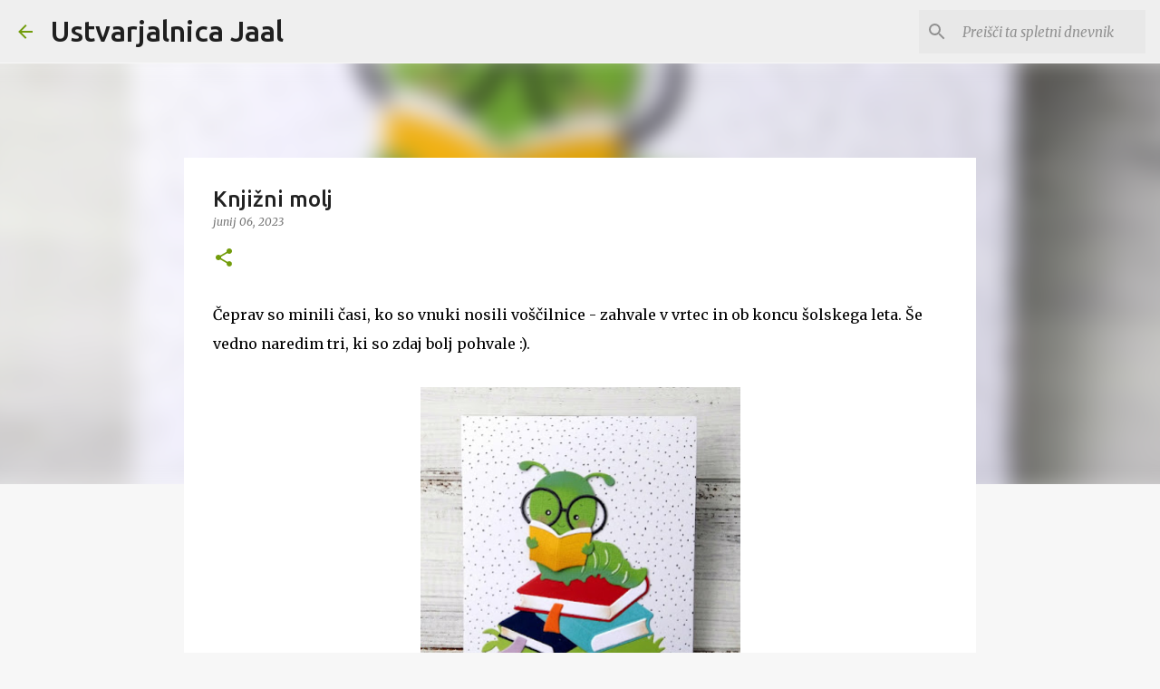

--- FILE ---
content_type: text/html; charset=UTF-8
request_url: https://janja10.blogspot.com/2023/06/knjizni-molj.html
body_size: 27812
content:
<!DOCTYPE html>
<html dir='ltr' lang='sl'>
<head>
<meta content='width=device-width, initial-scale=1' name='viewport'/>
<title>Knjižni molj</title>
<meta content='text/html; charset=UTF-8' http-equiv='Content-Type'/>
<!-- Chrome, Firefox OS and Opera -->
<meta content='#f7f7f7' name='theme-color'/>
<!-- Windows Phone -->
<meta content='#f7f7f7' name='msapplication-navbutton-color'/>
<meta content='blogger' name='generator'/>
<link href='https://janja10.blogspot.com/favicon.ico' rel='icon' type='image/x-icon'/>
<link href='https://janja10.blogspot.com/2023/06/knjizni-molj.html' rel='canonical'/>
<link rel="alternate" type="application/atom+xml" title="Ustvarjalnica Jaal - Atom" href="https://janja10.blogspot.com/feeds/posts/default" />
<link rel="alternate" type="application/rss+xml" title="Ustvarjalnica Jaal - RSS" href="https://janja10.blogspot.com/feeds/posts/default?alt=rss" />
<link rel="service.post" type="application/atom+xml" title="Ustvarjalnica Jaal - Atom" href="https://www.blogger.com/feeds/7154931600802349150/posts/default" />

<link rel="alternate" type="application/atom+xml" title="Ustvarjalnica Jaal - Atom" href="https://janja10.blogspot.com/feeds/2809250901777002445/comments/default" />
<!--Can't find substitution for tag [blog.ieCssRetrofitLinks]-->
<link href='https://blogger.googleusercontent.com/img/b/R29vZ2xl/AVvXsEiqFgA0iVHmq2FZGCr3Up_UmP5OW2qJwdtcKmeIQRXNJiTTuhVO6HPN3WAExsllZlqySrXrful-xItlk4EIAnY8w11BUbR6fS_ZV48YaryIi2jHQRVN2y_eqR8rSBel0bzLHmXTWdO6hTr2aot4fVCxWiEZeJj7KI96Dbv6z5f59LjPI3eGMeEFMpM1/w353-h400/DSCN8636.JPG' rel='image_src'/>
<meta content='https://janja10.blogspot.com/2023/06/knjizni-molj.html' property='og:url'/>
<meta content='Knjižni molj' property='og:title'/>
<meta content='' property='og:description'/>
<meta content='https://blogger.googleusercontent.com/img/b/R29vZ2xl/AVvXsEiqFgA0iVHmq2FZGCr3Up_UmP5OW2qJwdtcKmeIQRXNJiTTuhVO6HPN3WAExsllZlqySrXrful-xItlk4EIAnY8w11BUbR6fS_ZV48YaryIi2jHQRVN2y_eqR8rSBel0bzLHmXTWdO6hTr2aot4fVCxWiEZeJj7KI96Dbv6z5f59LjPI3eGMeEFMpM1/w1200-h630-p-k-no-nu/DSCN8636.JPG' property='og:image'/>
<style type='text/css'>@font-face{font-family:'Merriweather';font-style:italic;font-weight:300;font-stretch:100%;font-display:swap;src:url(//fonts.gstatic.com/s/merriweather/v33/u-4c0qyriQwlOrhSvowK_l5-eTxCVx0ZbwLvKH2Gk9hLmp0v5yA-xXPqCzLvF-adrHOg7iDTFw.woff2)format('woff2');unicode-range:U+0460-052F,U+1C80-1C8A,U+20B4,U+2DE0-2DFF,U+A640-A69F,U+FE2E-FE2F;}@font-face{font-family:'Merriweather';font-style:italic;font-weight:300;font-stretch:100%;font-display:swap;src:url(//fonts.gstatic.com/s/merriweather/v33/u-4c0qyriQwlOrhSvowK_l5-eTxCVx0ZbwLvKH2Gk9hLmp0v5yA-xXPqCzLvF--drHOg7iDTFw.woff2)format('woff2');unicode-range:U+0301,U+0400-045F,U+0490-0491,U+04B0-04B1,U+2116;}@font-face{font-family:'Merriweather';font-style:italic;font-weight:300;font-stretch:100%;font-display:swap;src:url(//fonts.gstatic.com/s/merriweather/v33/u-4c0qyriQwlOrhSvowK_l5-eTxCVx0ZbwLvKH2Gk9hLmp0v5yA-xXPqCzLvF-SdrHOg7iDTFw.woff2)format('woff2');unicode-range:U+0102-0103,U+0110-0111,U+0128-0129,U+0168-0169,U+01A0-01A1,U+01AF-01B0,U+0300-0301,U+0303-0304,U+0308-0309,U+0323,U+0329,U+1EA0-1EF9,U+20AB;}@font-face{font-family:'Merriweather';font-style:italic;font-weight:300;font-stretch:100%;font-display:swap;src:url(//fonts.gstatic.com/s/merriweather/v33/u-4c0qyriQwlOrhSvowK_l5-eTxCVx0ZbwLvKH2Gk9hLmp0v5yA-xXPqCzLvF-WdrHOg7iDTFw.woff2)format('woff2');unicode-range:U+0100-02BA,U+02BD-02C5,U+02C7-02CC,U+02CE-02D7,U+02DD-02FF,U+0304,U+0308,U+0329,U+1D00-1DBF,U+1E00-1E9F,U+1EF2-1EFF,U+2020,U+20A0-20AB,U+20AD-20C0,U+2113,U+2C60-2C7F,U+A720-A7FF;}@font-face{font-family:'Merriweather';font-style:italic;font-weight:300;font-stretch:100%;font-display:swap;src:url(//fonts.gstatic.com/s/merriweather/v33/u-4c0qyriQwlOrhSvowK_l5-eTxCVx0ZbwLvKH2Gk9hLmp0v5yA-xXPqCzLvF-udrHOg7iA.woff2)format('woff2');unicode-range:U+0000-00FF,U+0131,U+0152-0153,U+02BB-02BC,U+02C6,U+02DA,U+02DC,U+0304,U+0308,U+0329,U+2000-206F,U+20AC,U+2122,U+2191,U+2193,U+2212,U+2215,U+FEFF,U+FFFD;}@font-face{font-family:'Merriweather';font-style:italic;font-weight:400;font-stretch:100%;font-display:swap;src:url(//fonts.gstatic.com/s/merriweather/v33/u-4c0qyriQwlOrhSvowK_l5-eTxCVx0ZbwLvKH2Gk9hLmp0v5yA-xXPqCzLvF-adrHOg7iDTFw.woff2)format('woff2');unicode-range:U+0460-052F,U+1C80-1C8A,U+20B4,U+2DE0-2DFF,U+A640-A69F,U+FE2E-FE2F;}@font-face{font-family:'Merriweather';font-style:italic;font-weight:400;font-stretch:100%;font-display:swap;src:url(//fonts.gstatic.com/s/merriweather/v33/u-4c0qyriQwlOrhSvowK_l5-eTxCVx0ZbwLvKH2Gk9hLmp0v5yA-xXPqCzLvF--drHOg7iDTFw.woff2)format('woff2');unicode-range:U+0301,U+0400-045F,U+0490-0491,U+04B0-04B1,U+2116;}@font-face{font-family:'Merriweather';font-style:italic;font-weight:400;font-stretch:100%;font-display:swap;src:url(//fonts.gstatic.com/s/merriweather/v33/u-4c0qyriQwlOrhSvowK_l5-eTxCVx0ZbwLvKH2Gk9hLmp0v5yA-xXPqCzLvF-SdrHOg7iDTFw.woff2)format('woff2');unicode-range:U+0102-0103,U+0110-0111,U+0128-0129,U+0168-0169,U+01A0-01A1,U+01AF-01B0,U+0300-0301,U+0303-0304,U+0308-0309,U+0323,U+0329,U+1EA0-1EF9,U+20AB;}@font-face{font-family:'Merriweather';font-style:italic;font-weight:400;font-stretch:100%;font-display:swap;src:url(//fonts.gstatic.com/s/merriweather/v33/u-4c0qyriQwlOrhSvowK_l5-eTxCVx0ZbwLvKH2Gk9hLmp0v5yA-xXPqCzLvF-WdrHOg7iDTFw.woff2)format('woff2');unicode-range:U+0100-02BA,U+02BD-02C5,U+02C7-02CC,U+02CE-02D7,U+02DD-02FF,U+0304,U+0308,U+0329,U+1D00-1DBF,U+1E00-1E9F,U+1EF2-1EFF,U+2020,U+20A0-20AB,U+20AD-20C0,U+2113,U+2C60-2C7F,U+A720-A7FF;}@font-face{font-family:'Merriweather';font-style:italic;font-weight:400;font-stretch:100%;font-display:swap;src:url(//fonts.gstatic.com/s/merriweather/v33/u-4c0qyriQwlOrhSvowK_l5-eTxCVx0ZbwLvKH2Gk9hLmp0v5yA-xXPqCzLvF-udrHOg7iA.woff2)format('woff2');unicode-range:U+0000-00FF,U+0131,U+0152-0153,U+02BB-02BC,U+02C6,U+02DA,U+02DC,U+0304,U+0308,U+0329,U+2000-206F,U+20AC,U+2122,U+2191,U+2193,U+2212,U+2215,U+FEFF,U+FFFD;}@font-face{font-family:'Merriweather';font-style:normal;font-weight:400;font-stretch:100%;font-display:swap;src:url(//fonts.gstatic.com/s/merriweather/v33/u-4D0qyriQwlOrhSvowK_l5UcA6zuSYEqOzpPe3HOZJ5eX1WtLaQwmYiScCmDxhtNOKl8yDr3icaGV31CPDaYKfFQn0.woff2)format('woff2');unicode-range:U+0460-052F,U+1C80-1C8A,U+20B4,U+2DE0-2DFF,U+A640-A69F,U+FE2E-FE2F;}@font-face{font-family:'Merriweather';font-style:normal;font-weight:400;font-stretch:100%;font-display:swap;src:url(//fonts.gstatic.com/s/merriweather/v33/u-4D0qyriQwlOrhSvowK_l5UcA6zuSYEqOzpPe3HOZJ5eX1WtLaQwmYiScCmDxhtNOKl8yDr3icaEF31CPDaYKfFQn0.woff2)format('woff2');unicode-range:U+0301,U+0400-045F,U+0490-0491,U+04B0-04B1,U+2116;}@font-face{font-family:'Merriweather';font-style:normal;font-weight:400;font-stretch:100%;font-display:swap;src:url(//fonts.gstatic.com/s/merriweather/v33/u-4D0qyriQwlOrhSvowK_l5UcA6zuSYEqOzpPe3HOZJ5eX1WtLaQwmYiScCmDxhtNOKl8yDr3icaG131CPDaYKfFQn0.woff2)format('woff2');unicode-range:U+0102-0103,U+0110-0111,U+0128-0129,U+0168-0169,U+01A0-01A1,U+01AF-01B0,U+0300-0301,U+0303-0304,U+0308-0309,U+0323,U+0329,U+1EA0-1EF9,U+20AB;}@font-face{font-family:'Merriweather';font-style:normal;font-weight:400;font-stretch:100%;font-display:swap;src:url(//fonts.gstatic.com/s/merriweather/v33/u-4D0qyriQwlOrhSvowK_l5UcA6zuSYEqOzpPe3HOZJ5eX1WtLaQwmYiScCmDxhtNOKl8yDr3icaGl31CPDaYKfFQn0.woff2)format('woff2');unicode-range:U+0100-02BA,U+02BD-02C5,U+02C7-02CC,U+02CE-02D7,U+02DD-02FF,U+0304,U+0308,U+0329,U+1D00-1DBF,U+1E00-1E9F,U+1EF2-1EFF,U+2020,U+20A0-20AB,U+20AD-20C0,U+2113,U+2C60-2C7F,U+A720-A7FF;}@font-face{font-family:'Merriweather';font-style:normal;font-weight:400;font-stretch:100%;font-display:swap;src:url(//fonts.gstatic.com/s/merriweather/v33/u-4D0qyriQwlOrhSvowK_l5UcA6zuSYEqOzpPe3HOZJ5eX1WtLaQwmYiScCmDxhtNOKl8yDr3icaFF31CPDaYKfF.woff2)format('woff2');unicode-range:U+0000-00FF,U+0131,U+0152-0153,U+02BB-02BC,U+02C6,U+02DA,U+02DC,U+0304,U+0308,U+0329,U+2000-206F,U+20AC,U+2122,U+2191,U+2193,U+2212,U+2215,U+FEFF,U+FFFD;}@font-face{font-family:'Ubuntu';font-style:normal;font-weight:400;font-display:swap;src:url(//fonts.gstatic.com/s/ubuntu/v21/4iCs6KVjbNBYlgoKcg72nU6AF7xm.woff2)format('woff2');unicode-range:U+0460-052F,U+1C80-1C8A,U+20B4,U+2DE0-2DFF,U+A640-A69F,U+FE2E-FE2F;}@font-face{font-family:'Ubuntu';font-style:normal;font-weight:400;font-display:swap;src:url(//fonts.gstatic.com/s/ubuntu/v21/4iCs6KVjbNBYlgoKew72nU6AF7xm.woff2)format('woff2');unicode-range:U+0301,U+0400-045F,U+0490-0491,U+04B0-04B1,U+2116;}@font-face{font-family:'Ubuntu';font-style:normal;font-weight:400;font-display:swap;src:url(//fonts.gstatic.com/s/ubuntu/v21/4iCs6KVjbNBYlgoKcw72nU6AF7xm.woff2)format('woff2');unicode-range:U+1F00-1FFF;}@font-face{font-family:'Ubuntu';font-style:normal;font-weight:400;font-display:swap;src:url(//fonts.gstatic.com/s/ubuntu/v21/4iCs6KVjbNBYlgoKfA72nU6AF7xm.woff2)format('woff2');unicode-range:U+0370-0377,U+037A-037F,U+0384-038A,U+038C,U+038E-03A1,U+03A3-03FF;}@font-face{font-family:'Ubuntu';font-style:normal;font-weight:400;font-display:swap;src:url(//fonts.gstatic.com/s/ubuntu/v21/4iCs6KVjbNBYlgoKcQ72nU6AF7xm.woff2)format('woff2');unicode-range:U+0100-02BA,U+02BD-02C5,U+02C7-02CC,U+02CE-02D7,U+02DD-02FF,U+0304,U+0308,U+0329,U+1D00-1DBF,U+1E00-1E9F,U+1EF2-1EFF,U+2020,U+20A0-20AB,U+20AD-20C0,U+2113,U+2C60-2C7F,U+A720-A7FF;}@font-face{font-family:'Ubuntu';font-style:normal;font-weight:400;font-display:swap;src:url(//fonts.gstatic.com/s/ubuntu/v21/4iCs6KVjbNBYlgoKfw72nU6AFw.woff2)format('woff2');unicode-range:U+0000-00FF,U+0131,U+0152-0153,U+02BB-02BC,U+02C6,U+02DA,U+02DC,U+0304,U+0308,U+0329,U+2000-206F,U+20AC,U+2122,U+2191,U+2193,U+2212,U+2215,U+FEFF,U+FFFD;}@font-face{font-family:'Ubuntu';font-style:normal;font-weight:500;font-display:swap;src:url(//fonts.gstatic.com/s/ubuntu/v21/4iCv6KVjbNBYlgoCjC3jvWyNPYZvg7UI.woff2)format('woff2');unicode-range:U+0460-052F,U+1C80-1C8A,U+20B4,U+2DE0-2DFF,U+A640-A69F,U+FE2E-FE2F;}@font-face{font-family:'Ubuntu';font-style:normal;font-weight:500;font-display:swap;src:url(//fonts.gstatic.com/s/ubuntu/v21/4iCv6KVjbNBYlgoCjC3jtGyNPYZvg7UI.woff2)format('woff2');unicode-range:U+0301,U+0400-045F,U+0490-0491,U+04B0-04B1,U+2116;}@font-face{font-family:'Ubuntu';font-style:normal;font-weight:500;font-display:swap;src:url(//fonts.gstatic.com/s/ubuntu/v21/4iCv6KVjbNBYlgoCjC3jvGyNPYZvg7UI.woff2)format('woff2');unicode-range:U+1F00-1FFF;}@font-face{font-family:'Ubuntu';font-style:normal;font-weight:500;font-display:swap;src:url(//fonts.gstatic.com/s/ubuntu/v21/4iCv6KVjbNBYlgoCjC3js2yNPYZvg7UI.woff2)format('woff2');unicode-range:U+0370-0377,U+037A-037F,U+0384-038A,U+038C,U+038E-03A1,U+03A3-03FF;}@font-face{font-family:'Ubuntu';font-style:normal;font-weight:500;font-display:swap;src:url(//fonts.gstatic.com/s/ubuntu/v21/4iCv6KVjbNBYlgoCjC3jvmyNPYZvg7UI.woff2)format('woff2');unicode-range:U+0100-02BA,U+02BD-02C5,U+02C7-02CC,U+02CE-02D7,U+02DD-02FF,U+0304,U+0308,U+0329,U+1D00-1DBF,U+1E00-1E9F,U+1EF2-1EFF,U+2020,U+20A0-20AB,U+20AD-20C0,U+2113,U+2C60-2C7F,U+A720-A7FF;}@font-face{font-family:'Ubuntu';font-style:normal;font-weight:500;font-display:swap;src:url(//fonts.gstatic.com/s/ubuntu/v21/4iCv6KVjbNBYlgoCjC3jsGyNPYZvgw.woff2)format('woff2');unicode-range:U+0000-00FF,U+0131,U+0152-0153,U+02BB-02BC,U+02C6,U+02DA,U+02DC,U+0304,U+0308,U+0329,U+2000-206F,U+20AC,U+2122,U+2191,U+2193,U+2212,U+2215,U+FEFF,U+FFFD;}@font-face{font-family:'Ubuntu';font-style:normal;font-weight:700;font-display:swap;src:url(//fonts.gstatic.com/s/ubuntu/v21/4iCv6KVjbNBYlgoCxCvjvWyNPYZvg7UI.woff2)format('woff2');unicode-range:U+0460-052F,U+1C80-1C8A,U+20B4,U+2DE0-2DFF,U+A640-A69F,U+FE2E-FE2F;}@font-face{font-family:'Ubuntu';font-style:normal;font-weight:700;font-display:swap;src:url(//fonts.gstatic.com/s/ubuntu/v21/4iCv6KVjbNBYlgoCxCvjtGyNPYZvg7UI.woff2)format('woff2');unicode-range:U+0301,U+0400-045F,U+0490-0491,U+04B0-04B1,U+2116;}@font-face{font-family:'Ubuntu';font-style:normal;font-weight:700;font-display:swap;src:url(//fonts.gstatic.com/s/ubuntu/v21/4iCv6KVjbNBYlgoCxCvjvGyNPYZvg7UI.woff2)format('woff2');unicode-range:U+1F00-1FFF;}@font-face{font-family:'Ubuntu';font-style:normal;font-weight:700;font-display:swap;src:url(//fonts.gstatic.com/s/ubuntu/v21/4iCv6KVjbNBYlgoCxCvjs2yNPYZvg7UI.woff2)format('woff2');unicode-range:U+0370-0377,U+037A-037F,U+0384-038A,U+038C,U+038E-03A1,U+03A3-03FF;}@font-face{font-family:'Ubuntu';font-style:normal;font-weight:700;font-display:swap;src:url(//fonts.gstatic.com/s/ubuntu/v21/4iCv6KVjbNBYlgoCxCvjvmyNPYZvg7UI.woff2)format('woff2');unicode-range:U+0100-02BA,U+02BD-02C5,U+02C7-02CC,U+02CE-02D7,U+02DD-02FF,U+0304,U+0308,U+0329,U+1D00-1DBF,U+1E00-1E9F,U+1EF2-1EFF,U+2020,U+20A0-20AB,U+20AD-20C0,U+2113,U+2C60-2C7F,U+A720-A7FF;}@font-face{font-family:'Ubuntu';font-style:normal;font-weight:700;font-display:swap;src:url(//fonts.gstatic.com/s/ubuntu/v21/4iCv6KVjbNBYlgoCxCvjsGyNPYZvgw.woff2)format('woff2');unicode-range:U+0000-00FF,U+0131,U+0152-0153,U+02BB-02BC,U+02C6,U+02DA,U+02DC,U+0304,U+0308,U+0329,U+2000-206F,U+20AC,U+2122,U+2191,U+2193,U+2212,U+2215,U+FEFF,U+FFFD;}</style>
<style id='page-skin-1' type='text/css'><!--
/*! normalize.css v8.0.0 | MIT License | github.com/necolas/normalize.css */html{line-height:1.15;-webkit-text-size-adjust:100%}body{margin:0}h1{font-size:2em;margin:.67em 0}hr{box-sizing:content-box;height:0;overflow:visible}pre{font-family:monospace,monospace;font-size:1em}a{background-color:transparent}abbr[title]{border-bottom:none;text-decoration:underline;text-decoration:underline dotted}b,strong{font-weight:bolder}code,kbd,samp{font-family:monospace,monospace;font-size:1em}small{font-size:80%}sub,sup{font-size:75%;line-height:0;position:relative;vertical-align:baseline}sub{bottom:-0.25em}sup{top:-0.5em}img{border-style:none}button,input,optgroup,select,textarea{font-family:inherit;font-size:100%;line-height:1.15;margin:0}button,input{overflow:visible}button,select{text-transform:none}button,[type="button"],[type="reset"],[type="submit"]{-webkit-appearance:button}button::-moz-focus-inner,[type="button"]::-moz-focus-inner,[type="reset"]::-moz-focus-inner,[type="submit"]::-moz-focus-inner{border-style:none;padding:0}button:-moz-focusring,[type="button"]:-moz-focusring,[type="reset"]:-moz-focusring,[type="submit"]:-moz-focusring{outline:1px dotted ButtonText}fieldset{padding:.35em .75em .625em}legend{box-sizing:border-box;color:inherit;display:table;max-width:100%;padding:0;white-space:normal}progress{vertical-align:baseline}textarea{overflow:auto}[type="checkbox"],[type="radio"]{box-sizing:border-box;padding:0}[type="number"]::-webkit-inner-spin-button,[type="number"]::-webkit-outer-spin-button{height:auto}[type="search"]{-webkit-appearance:textfield;outline-offset:-2px}[type="search"]::-webkit-search-decoration{-webkit-appearance:none}::-webkit-file-upload-button{-webkit-appearance:button;font:inherit}details{display:block}summary{display:list-item}template{display:none}[hidden]{display:none}
/*!************************************************
* Blogger Template Style
* Name: Emporio
**************************************************/
body{
word-wrap:break-word;
overflow-wrap:break-word;
word-break:break-word
}
.hidden{
display:none
}
.invisible{
visibility:hidden
}
.container:after,.float-container:after{
clear:both;
content:"";
display:table
}
.clearboth{
clear:both
}
#comments .comment .comment-actions,.subscribe-popup .FollowByEmail .follow-by-email-submit{
background:transparent;
border:0;
box-shadow:none;
color:#729c0b;
cursor:pointer;
font-size:14px;
font-weight:700;
outline:none;
text-decoration:none;
text-transform:uppercase;
width:auto
}
.dim-overlay{
height:100vh;
left:0;
position:fixed;
top:0;
width:100%
}
#sharing-dim-overlay{
background-color:transparent
}
input::-ms-clear{
display:none
}
.blogger-logo,.svg-icon-24.blogger-logo{
fill:#ff9800;
opacity:1
}
.skip-navigation{
background-color:#fff;
box-sizing:border-box;
color:#000;
display:block;
height:0;
left:0;
line-height:50px;
overflow:hidden;
padding-top:0;
position:fixed;
text-align:center;
top:0;
-webkit-transition:box-shadow .3s,height .3s,padding-top .3s;
transition:box-shadow .3s,height .3s,padding-top .3s;
width:100%;
z-index:900
}
.skip-navigation:focus{
box-shadow:0 4px 5px 0 rgba(0,0,0,.14),0 1px 10px 0 rgba(0,0,0,.12),0 2px 4px -1px rgba(0,0,0,.2);
height:50px
}
#main{
outline:none
}
.main-heading{
clip:rect(1px,1px,1px,1px);
border:0;
height:1px;
overflow:hidden;
padding:0;
position:absolute;
width:1px
}
.Attribution{
margin-top:1em;
text-align:center
}
.Attribution .blogger img,.Attribution .blogger svg{
vertical-align:bottom
}
.Attribution .blogger img{
margin-right:.5em
}
.Attribution div{
line-height:24px;
margin-top:.5em
}
.Attribution .copyright,.Attribution .image-attribution{
font-size:.7em;
margin-top:1.5em
}
.bg-photo{
background-attachment:scroll!important
}
body .CSS_LIGHTBOX{
z-index:900
}
.extendable .show-less,.extendable .show-more{
border-color:#729c0b;
color:#729c0b;
margin-top:8px
}
.extendable .show-less.hidden,.extendable .show-more.hidden,.inline-ad{
display:none
}
.inline-ad{
max-width:100%;
overflow:hidden
}
.adsbygoogle{
display:block
}
#cookieChoiceInfo{
bottom:0;
top:auto
}
iframe.b-hbp-video{
border:0
}
.post-body iframe{
max-width:100%
}
.post-body a[imageanchor="1"]{
display:inline-block
}
.byline{
margin-right:1em
}
.byline:last-child{
margin-right:0
}
.link-copied-dialog{
max-width:520px;
outline:0
}
.link-copied-dialog .modal-dialog-buttons{
margin-top:8px
}
.link-copied-dialog .goog-buttonset-default{
background:transparent;
border:0
}
.link-copied-dialog .goog-buttonset-default:focus{
outline:0
}
.paging-control-container{
margin-bottom:16px
}
.paging-control-container .paging-control{
display:inline-block
}
.paging-control-container .comment-range-text:after,.paging-control-container .paging-control{
color:#729c0b
}
.paging-control-container .comment-range-text,.paging-control-container .paging-control{
margin-right:8px
}
.paging-control-container .comment-range-text:after,.paging-control-container .paging-control:after{
padding-left:8px;
content:"\b7";
cursor:default;
pointer-events:none
}
.paging-control-container .comment-range-text:last-child:after,.paging-control-container .paging-control:last-child:after{
content:none
}
.byline.reactions iframe{
height:20px
}
.b-notification{
background-color:#fff;
border-bottom:1px solid #000;
box-sizing:border-box;
color:#000;
padding:16px 32px;
text-align:center
}
.b-notification.visible{
-webkit-transition:margin-top .3s cubic-bezier(.4,0,.2,1);
transition:margin-top .3s cubic-bezier(.4,0,.2,1)
}
.b-notification.invisible{
position:absolute
}
.b-notification-close{
position:absolute;
right:8px;
top:8px
}
.no-posts-message{
line-height:40px;
text-align:center
}
@media screen and (max-width:745px){
body.item-view .post-body a[imageanchor="1"][style*="float: left;"],body.item-view .post-body a[imageanchor="1"][style*="float: right;"]{
clear:none!important;
float:none!important
}
body.item-view .post-body a[imageanchor="1"] img{
display:block;
height:auto;
margin:0 auto
}
body.item-view .post-body>.separator:first-child>a[imageanchor="1"]:first-child{
margin-top:20px
}
.post-body a[imageanchor]{
display:block
}
body.item-view .post-body a[imageanchor="1"]{
margin-left:0!important;
margin-right:0!important
}
body.item-view .post-body a[imageanchor="1"]+a[imageanchor="1"]{
margin-top:16px
}
}
.item-control{
display:none
}
#comments{
border-top:1px dashed rgba(0,0,0,.54);
margin-top:20px;
padding:20px
}
#comments .comment-thread ol{
padding-left:0;
margin:0;
padding-left:0
}
#comments .comment .comment-replybox-single,#comments .comment-thread .comment-replies{
margin-left:60px
}
#comments .comment-thread .thread-count{
display:none
}
#comments .comment{
list-style-type:none;
padding:0 0 30px;
position:relative
}
#comments .comment .comment{
padding-bottom:8px
}
.comment .avatar-image-container{
position:absolute
}
.comment .avatar-image-container img{
border-radius:50%
}
.avatar-image-container svg,.comment .avatar-image-container .avatar-icon{
fill:#729c0b;
border:1px solid #729c0b;
border-radius:50%;
box-sizing:border-box;
height:35px;
margin:0;
padding:7px;
width:35px
}
.comment .comment-block{
margin-left:60px;
margin-top:10px;
padding-bottom:0
}
#comments .comment-author-header-wrapper{
margin-left:40px
}
#comments .comment .thread-expanded .comment-block{
padding-bottom:20px
}
#comments .comment .comment-header .user,#comments .comment .comment-header .user a{
color:#212121;
font-style:normal;
font-weight:700
}
#comments .comment .comment-actions{
bottom:0;
margin-bottom:15px;
position:absolute
}
#comments .comment .comment-actions>*{
margin-right:8px
}
#comments .comment .comment-header .datetime{
margin-left:8px;
bottom:0;
display:inline-block;
font-size:13px;
font-style:italic
}
#comments .comment .comment-footer .comment-timestamp a,#comments .comment .comment-header .datetime,#comments .comment .comment-header .datetime a{
color:rgba(33,33,33,.54)
}
#comments .comment .comment-content,.comment .comment-body{
margin-top:12px;
word-break:break-word
}
.comment-body{
margin-bottom:12px
}
#comments.embed[data-num-comments="0"]{
border:0;
margin-top:0;
padding-top:0
}
#comment-editor-src,#comments.embed[data-num-comments="0"] #comment-post-message,#comments.embed[data-num-comments="0"] div.comment-form>p,#comments.embed[data-num-comments="0"] p.comment-footer{
display:none
}
.comments .comments-content .loadmore.loaded{
max-height:0;
opacity:0;
overflow:hidden
}
.extendable .remaining-items{
height:0;
overflow:hidden;
-webkit-transition:height .3s cubic-bezier(.4,0,.2,1);
transition:height .3s cubic-bezier(.4,0,.2,1)
}
.extendable .remaining-items.expanded{
height:auto
}
.svg-icon-24,.svg-icon-24-button{
cursor:pointer;
height:24px;
min-width:24px;
width:24px
}
.touch-icon{
margin:-12px;
padding:12px
}
.touch-icon:active,.touch-icon:focus{
background-color:hsla(0,0%,60%,.4);
border-radius:50%
}
svg:not(:root).touch-icon{
overflow:visible
}
html[dir=rtl] .rtl-reversible-icon{
-webkit-transform:scaleX(-1);
transform:scaleX(-1)
}
.svg-icon-24-button,.touch-icon-button{
background:transparent;
border:0;
margin:0;
outline:none;
padding:0
}
.touch-icon-button .touch-icon:active,.touch-icon-button .touch-icon:focus{
background-color:transparent
}
.touch-icon-button:active .touch-icon,.touch-icon-button:focus .touch-icon{
background-color:hsla(0,0%,60%,.4);
border-radius:50%
}
.Profile .default-avatar-wrapper .avatar-icon{
fill:#729c0b;
border:1px solid #729c0b;
border-radius:50%;
box-sizing:border-box;
margin:0
}
.Profile .individual .default-avatar-wrapper .avatar-icon{
padding:25px
}
.Profile .individual .avatar-icon,.Profile .individual .profile-img{
height:90px;
width:90px
}
.Profile .team .default-avatar-wrapper .avatar-icon{
padding:8px
}
.Profile .team .avatar-icon,.Profile .team .default-avatar-wrapper,.Profile .team .profile-img{
height:40px;
width:40px
}
.snippet-container{
margin:0;
overflow:hidden;
position:relative
}
.snippet-fade{
right:0;
bottom:0;
box-sizing:border-box;
position:absolute;
width:96px
}
.snippet-fade:after{
content:"\2026";
float:right
}
.centered-top-container.sticky{
left:0;
position:fixed;
right:0;
top:0;
-webkit-transition-duration:.2s;
transition-duration:.2s;
-webkit-transition-property:opacity,-webkit-transform;
transition-property:opacity,-webkit-transform;
transition-property:transform,opacity;
transition-property:transform,opacity,-webkit-transform;
-webkit-transition-timing-function:cubic-bezier(.4,0,.2,1);
transition-timing-function:cubic-bezier(.4,0,.2,1);
width:auto;
z-index:8
}
.centered-top-placeholder{
display:none
}
.collapsed-header .centered-top-placeholder{
display:block
}
.centered-top-container .Header .replaced h1,.centered-top-placeholder .Header .replaced h1{
display:none
}
.centered-top-container.sticky .Header .replaced h1{
display:block
}
.centered-top-container.sticky .Header .header-widget{
background:none
}
.centered-top-container.sticky .Header .header-image-wrapper{
display:none
}
.centered-top-container img,.centered-top-placeholder img{
max-width:100%
}
.collapsible{
-webkit-transition:height .3s cubic-bezier(.4,0,.2,1);
transition:height .3s cubic-bezier(.4,0,.2,1)
}
.collapsible,.collapsible>summary{
display:block;
overflow:hidden
}
.collapsible>:not(summary){
display:none
}
.collapsible[open]>:not(summary){
display:block
}
.collapsible:focus,.collapsible>summary:focus{
outline:none
}
.collapsible>summary{
cursor:pointer;
display:block;
padding:0
}
.collapsible:focus>summary,.collapsible>summary:focus{
background-color:transparent
}
.collapsible>summary::-webkit-details-marker{
display:none
}
.collapsible-title{
-webkit-box-align:center;
align-items:center;
display:-webkit-box;
display:flex
}
.collapsible-title .title{
-webkit-box-flex:1;
-webkit-box-ordinal-group:1;
flex:1 1 auto;
order:0;
overflow:hidden;
text-overflow:ellipsis;
white-space:nowrap
}
.collapsible-title .chevron-down,.collapsible[open] .collapsible-title .chevron-up{
display:block
}
.collapsible-title .chevron-up,.collapsible[open] .collapsible-title .chevron-down{
display:none
}
.flat-button{
border-radius:2px;
font-weight:700;
margin:-8px;
padding:8px;
text-transform:uppercase
}
.flat-button,.flat-icon-button{
cursor:pointer;
display:inline-block
}
.flat-icon-button{
background:transparent;
border:0;
box-sizing:content-box;
line-height:0;
margin:-12px;
outline:none;
padding:12px
}
.flat-icon-button,.flat-icon-button .splash-wrapper{
border-radius:50%
}
.flat-icon-button .splash.animate{
-webkit-animation-duration:.3s;
animation-duration:.3s
}
body#layout .bg-photo,body#layout .bg-photo-overlay{
display:none
}
body#layout .centered{
max-width:954px
}
body#layout .navigation{
display:none
}
body#layout .sidebar-container{
display:inline-block;
width:40%
}
body#layout .hamburger-menu,body#layout .search{
display:none
}
.overflowable-container{
max-height:44px;
overflow:hidden;
position:relative
}
.overflow-button{
cursor:pointer
}
#overflowable-dim-overlay{
background:transparent
}
.overflow-popup{
background-color:#ffffff;
box-shadow:0 2px 2px 0 rgba(0,0,0,.14),0 3px 1px -2px rgba(0,0,0,.2),0 1px 5px 0 rgba(0,0,0,.12);
left:0;
max-width:calc(100% - 32px);
position:absolute;
top:0;
visibility:hidden;
z-index:101
}
.overflow-popup ul{
list-style:none
}
.overflow-popup .tabs li,.overflow-popup li{
display:block;
height:auto
}
.overflow-popup .tabs li{
padding-left:0;
padding-right:0
}
.overflow-button.hidden,.overflow-popup .tabs li.hidden,.overflow-popup li.hidden,.widget.Sharing .sharing-button{
display:none
}
.widget.Sharing .sharing-buttons li{
padding:0
}
.widget.Sharing .sharing-buttons li span{
display:none
}
.post-share-buttons{
position:relative
}
.sharing-open.touch-icon-button:active .touch-icon,.sharing-open.touch-icon-button:focus .touch-icon{
background-color:transparent
}
.share-buttons{
background-color:#ffffff;
border-radius:2px;
box-shadow:0 2px 2px 0 rgba(0,0,0,.14),0 3px 1px -2px rgba(0,0,0,.2),0 1px 5px 0 rgba(0,0,0,.12);
color:#000000;
list-style:none;
margin:0;
min-width:200px;
padding:8px 0;
position:absolute;
top:-11px;
z-index:101
}
.share-buttons.hidden{
display:none
}
.sharing-button{
background:transparent;
border:0;
cursor:pointer;
margin:0;
outline:none;
padding:0
}
.share-buttons li{
height:48px;
margin:0
}
.share-buttons li:last-child{
margin-bottom:0
}
.share-buttons li .sharing-platform-button{
box-sizing:border-box;
cursor:pointer;
display:block;
height:100%;
margin-bottom:0;
padding:0 16px;
position:relative;
width:100%
}
.share-buttons li .sharing-platform-button:focus,.share-buttons li .sharing-platform-button:hover{
background-color:hsla(0,0%,50%,.1);
outline:none
}
.share-buttons li svg[class*=" sharing-"],.share-buttons li svg[class^=sharing-]{
position:absolute;
top:10px
}
.share-buttons li span.sharing-platform-button{
position:relative;
top:0
}
.share-buttons li .platform-sharing-text{
margin-left:56px;
display:block;
font-size:16px;
line-height:48px;
white-space:nowrap
}
.sidebar-container{
-webkit-overflow-scrolling:touch;
background-color:#f7f7f7;
max-width:280px;
overflow-y:auto;
-webkit-transition-duration:.3s;
transition-duration:.3s;
-webkit-transition-property:-webkit-transform;
transition-property:-webkit-transform;
transition-property:transform;
transition-property:transform,-webkit-transform;
-webkit-transition-timing-function:cubic-bezier(0,0,.2,1);
transition-timing-function:cubic-bezier(0,0,.2,1);
width:280px;
z-index:101
}
.sidebar-container .navigation{
line-height:0;
padding:16px
}
.sidebar-container .sidebar-back{
cursor:pointer
}
.sidebar-container .widget{
background:none;
margin:0 16px;
padding:16px 0
}
.sidebar-container .widget .title{
color:#000000;
margin:0
}
.sidebar-container .widget ul{
list-style:none;
margin:0;
padding:0
}
.sidebar-container .widget ul ul{
margin-left:1em
}
.sidebar-container .widget li{
font-size:16px;
line-height:normal
}
.sidebar-container .widget+.widget{
border-top:1px solid rgba(0, 0, 0, 0.12)
}
.BlogArchive li{
margin:16px 0
}
.BlogArchive li:last-child{
margin-bottom:0
}
.Label li a{
display:inline-block
}
.BlogArchive .post-count,.Label .label-count{
margin-left:.25em;
float:right
}
.BlogArchive .post-count:before,.Label .label-count:before{
content:"("
}
.BlogArchive .post-count:after,.Label .label-count:after{
content:")"
}
.widget.Translate .skiptranslate>div{
display:block!important
}
.widget.Profile .profile-link{
display:-webkit-box;
display:flex
}
.widget.Profile .team-member .default-avatar-wrapper,.widget.Profile .team-member .profile-img{
-webkit-box-flex:0;
margin-right:1em;
flex:0 0 auto
}
.widget.Profile .individual .profile-link{
-webkit-box-orient:vertical;
-webkit-box-direction:normal;
flex-direction:column
}
.widget.Profile .team .profile-link .profile-name{
-webkit-box-flex:1;
align-self:center;
display:block;
flex:1 1 auto
}
.dim-overlay{
background-color:rgba(0,0,0,.54)
}
body.sidebar-visible{
overflow-y:hidden
}
@media screen and (max-width:680px){
.sidebar-container{
bottom:0;
left:auto;
position:fixed;
right:0;
top:0
}
.sidebar-container.sidebar-invisible{
-webkit-transform:translateX(100%);
transform:translateX(100%);
-webkit-transition-timing-function:cubic-bezier(.4,0,.6,1);
transition-timing-function:cubic-bezier(.4,0,.6,1)
}
}
.dialog{
background:#ffffff;
box-shadow:0 2px 2px 0 rgba(0,0,0,.14),0 3px 1px -2px rgba(0,0,0,.2),0 1px 5px 0 rgba(0,0,0,.12);
box-sizing:border-box;
color:#000000;
padding:30px;
position:fixed;
text-align:center;
width:calc(100% - 24px);
z-index:101
}
.dialog input[type=email],.dialog input[type=text]{
background-color:transparent;
border:0;
border-bottom:1px solid rgba(0,0,0,.12);
color:#000000;
display:block;
font-family:Ubuntu, sans-serif;
font-size:16px;
line-height:24px;
margin:auto;
outline:none;
padding-bottom:7px;
text-align:center;
width:100%
}
.dialog input[type=email]::-webkit-input-placeholder,.dialog input[type=text]::-webkit-input-placeholder{
color:rgba(0,0,0,.5)
}
.dialog input[type=email]::-moz-placeholder,.dialog input[type=text]::-moz-placeholder{
color:rgba(0,0,0,.5)
}
.dialog input[type=email]:-ms-input-placeholder,.dialog input[type=text]:-ms-input-placeholder{
color:rgba(0,0,0,.5)
}
.dialog input[type=email]::-ms-input-placeholder,.dialog input[type=text]::-ms-input-placeholder{
color:rgba(0,0,0,.5)
}
.dialog input[type=email]::placeholder,.dialog input[type=text]::placeholder{
color:rgba(0,0,0,.5)
}
.dialog input[type=email]:focus,.dialog input[type=text]:focus{
border-bottom:2px solid #729c0b;
padding-bottom:6px
}
.dialog input.no-cursor{
color:transparent;
text-shadow:0 0 0 #000000
}
.dialog input.no-cursor:focus{
outline:none
}
.dialog input[type=submit]{
font-family:Ubuntu, sans-serif
}
.dialog .goog-buttonset-default{
color:#729c0b
}
.loading-spinner-large{
-webkit-animation:mspin-rotate 1568.63ms linear infinite;
animation:mspin-rotate 1568.63ms linear infinite;
height:48px;
overflow:hidden;
position:absolute;
width:48px;
z-index:200
}
.loading-spinner-large>div{
-webkit-animation:mspin-revrot 5332ms steps(4) infinite;
animation:mspin-revrot 5332ms steps(4) infinite
}
.loading-spinner-large>div>div{
-webkit-animation:mspin-singlecolor-large-film 1333ms steps(81) infinite;
animation:mspin-singlecolor-large-film 1333ms steps(81) infinite;
background-size:100%;
height:48px;
width:3888px
}
.mspin-black-large>div>div,.mspin-grey_54-large>div>div{
background-image:url(https://www.blogblog.com/indie/mspin_black_large.svg)
}
.mspin-white-large>div>div{
background-image:url(https://www.blogblog.com/indie/mspin_white_large.svg)
}
.mspin-grey_54-large{
opacity:.54
}
@-webkit-keyframes mspin-singlecolor-large-film{
0%{
-webkit-transform:translateX(0);
transform:translateX(0)
}
to{
-webkit-transform:translateX(-3888px);
transform:translateX(-3888px)
}
}
@keyframes mspin-singlecolor-large-film{
0%{
-webkit-transform:translateX(0);
transform:translateX(0)
}
to{
-webkit-transform:translateX(-3888px);
transform:translateX(-3888px)
}
}
@-webkit-keyframes mspin-rotate{
0%{
-webkit-transform:rotate(0deg);
transform:rotate(0deg)
}
to{
-webkit-transform:rotate(1turn);
transform:rotate(1turn)
}
}
@keyframes mspin-rotate{
0%{
-webkit-transform:rotate(0deg);
transform:rotate(0deg)
}
to{
-webkit-transform:rotate(1turn);
transform:rotate(1turn)
}
}
@-webkit-keyframes mspin-revrot{
0%{
-webkit-transform:rotate(0deg);
transform:rotate(0deg)
}
to{
-webkit-transform:rotate(-1turn);
transform:rotate(-1turn)
}
}
@keyframes mspin-revrot{
0%{
-webkit-transform:rotate(0deg);
transform:rotate(0deg)
}
to{
-webkit-transform:rotate(-1turn);
transform:rotate(-1turn)
}
}
.subscribe-popup{
max-width:364px
}
.subscribe-popup h3{
color:#212121;
font-size:1.8em;
margin-top:0
}
.subscribe-popup .FollowByEmail h3{
display:none
}
.subscribe-popup .FollowByEmail .follow-by-email-submit{
color:#729c0b;
display:inline-block;
margin:24px auto 0;
white-space:normal;
width:auto
}
.subscribe-popup .FollowByEmail .follow-by-email-submit:disabled{
cursor:default;
opacity:.3
}
@media (max-width:800px){
.blog-name div.widget.Subscribe{
margin-bottom:16px
}
body.item-view .blog-name div.widget.Subscribe{
margin:8px auto 16px;
width:100%
}
}
.sidebar-container .svg-icon-24{
fill:#729c0b
}
.centered-top .svg-icon-24{
fill:#729c0b
}
.centered-bottom .svg-icon-24.touch-icon,.centered-bottom a .svg-icon-24,.centered-bottom button .svg-icon-24{
fill:#729c0b
}
.post-wrapper .svg-icon-24.touch-icon,.post-wrapper a .svg-icon-24,.post-wrapper button .svg-icon-24{
fill:#729c0b
}
.centered-bottom .share-buttons .svg-icon-24,.share-buttons .svg-icon-24{
fill:#729c0b
}
.svg-icon-24.hamburger-menu{
fill:#729c0b
}
body#layout .page_body{
padding:0;
position:relative;
top:0
}
body#layout .page{
display:inline-block;
left:inherit;
position:relative;
vertical-align:top;
width:540px
}
body{
background:#f7f7f7 none repeat scroll top left;
background-color:#f7f7f7;
background-size:cover;
font:400 16px Ubuntu, sans-serif;
margin:0;
min-height:100vh
}
body,h3,h3.title{
color:#000000
}
.post-wrapper .post-title,.post-wrapper .post-title a,.post-wrapper .post-title a:hover,.post-wrapper .post-title a:visited{
color:#212121
}
a{
color:#729c0b;
text-decoration:none
}
a:visited{
color:#729c0b
}
a:hover{
color:#729c0b
}
blockquote{
color:#424242;
font:400 16px Ubuntu, sans-serif;
font-size:x-large;
font-style:italic;
font-weight:300;
text-align:center
}
.dim-overlay{
z-index:100
}
.page{
-webkit-box-orient:vertical;
-webkit-box-direction:normal;
box-sizing:border-box;
display:-webkit-box;
display:flex;
flex-direction:column;
min-height:100vh;
padding-bottom:1em
}
.page>*{
-webkit-box-flex:0;
flex:0 0 auto
}
.page>#footer{
margin-top:auto
}
.bg-photo-container{
overflow:hidden
}
.bg-photo-container,.bg-photo-container .bg-photo{
height:464px;
width:100%
}
.bg-photo-container .bg-photo{
background-position:50%;
background-size:cover;
z-index:-1
}
.centered{
margin:0 auto;
position:relative;
width:1482px
}
.centered .main,.centered .main-container{
float:left
}
.centered .main{
padding-bottom:1em
}
.centered .centered-bottom:after{
clear:both;
content:"";
display:table
}
@media (min-width:1626px){
.page_body.has-vertical-ads .centered{
width:1625px
}
}
@media (min-width:1225px) and (max-width:1482px){
.centered{
width:1081px
}
}
@media (min-width:1225px) and (max-width:1625px){
.page_body.has-vertical-ads .centered{
width:1224px
}
}
@media (max-width:1224px){
.centered{
width:680px
}
}
@media (max-width:680px){
.centered{
max-width:600px;
width:100%
}
}
.feed-view .post-wrapper.hero,.main,.main-container,.post-filter-message,.top-nav .section{
width:1187px
}
@media (min-width:1225px) and (max-width:1482px){
.feed-view .post-wrapper.hero,.main,.main-container,.post-filter-message,.top-nav .section{
width:786px
}
}
@media (min-width:1225px) and (max-width:1625px){
.feed-view .page_body.has-vertical-ads .post-wrapper.hero,.page_body.has-vertical-ads .feed-view .post-wrapper.hero,.page_body.has-vertical-ads .main,.page_body.has-vertical-ads .main-container,.page_body.has-vertical-ads .post-filter-message,.page_body.has-vertical-ads .top-nav .section{
width:786px
}
}
@media (max-width:1224px){
.feed-view .post-wrapper.hero,.main,.main-container,.post-filter-message,.top-nav .section{
width:auto
}
}
.widget .title{
font-size:18px;
line-height:28px;
margin:18px 0
}
.extendable .show-less,.extendable .show-more{
color:#729c0b;
cursor:pointer;
font:500 12px Ubuntu, sans-serif;
margin:0 -16px;
padding:16px;
text-transform:uppercase
}
.widget.Profile{
font:400 16px Ubuntu, sans-serif
}
.sidebar-container .widget.Profile{
padding:16px
}
.widget.Profile h2{
display:none
}
.widget.Profile .title{
margin:16px 32px
}
.widget.Profile .profile-img{
border-radius:50%
}
.widget.Profile .individual{
display:-webkit-box;
display:flex
}
.widget.Profile .individual .profile-info{
margin-left:16px;
align-self:center
}
.widget.Profile .profile-datablock{
margin-bottom:.75em;
margin-top:0
}
.widget.Profile .profile-link{
background-image:none!important;
font-family:inherit;
max-width:100%;
overflow:hidden
}
.widget.Profile .individual .profile-link{
display:block;
margin:0 -10px;
padding:0 10px
}
.widget.Profile .individual .profile-data a.profile-link.g-profile,.widget.Profile .team a.profile-link.g-profile .profile-name{
color:#000000;
font:500 16px Ubuntu, sans-serif;
margin-bottom:.75em
}
.widget.Profile .individual .profile-data a.profile-link.g-profile{
line-height:1.25
}
.widget.Profile .individual>a:first-child{
flex-shrink:0
}
.widget.Profile dd{
margin:0
}
.widget.Profile ul{
list-style:none;
padding:0
}
.widget.Profile ul li{
margin:10px 0 30px
}
.widget.Profile .team .extendable,.widget.Profile .team .extendable .first-items,.widget.Profile .team .extendable .remaining-items{
margin:0;
max-width:100%;
padding:0
}
.widget.Profile .team-member .profile-name-container{
-webkit-box-flex:0;
flex:0 1 auto
}
.widget.Profile .team .extendable .show-less,.widget.Profile .team .extendable .show-more{
left:56px;
position:relative
}
#comments a,.post-wrapper a{
color:#729c0b
}
div.widget.Blog .blog-posts .post-outer{
border:0
}
div.widget.Blog .post-outer{
padding-bottom:0
}
.post .thumb{
float:left;
height:20%;
width:20%
}
.no-posts-message,.status-msg-body{
margin:10px 0
}
.blog-pager{
text-align:center
}
.post-title{
margin:0
}
.post-title,.post-title a{
font:500 24px Ubuntu, sans-serif
}
.post-body{
display:block;
font:400 16px Merriweather, Georgia, serif;
line-height:32px;
margin:0
}
.post-body,.post-snippet{
color:#000000
}
.post-snippet{
font:400 14px Merriweather, Georgia, serif;
line-height:24px;
margin:8px 0;
max-height:72px
}
.post-snippet .snippet-fade{
background:-webkit-linear-gradient(left,#ffffff 0,#ffffff 20%,rgba(255, 255, 255, 0) 100%);
background:linear-gradient(to left,#ffffff 0,#ffffff 20%,rgba(255, 255, 255, 0) 100%);
bottom:0;
color:#000000;
position:absolute
}
.post-body img{
height:inherit;
max-width:100%
}
.byline,.byline.post-author a,.byline.post-timestamp a{
color:#757575;
font:italic 400 12px Merriweather, Georgia, serif
}
.byline.post-author{
text-transform:lowercase
}
.byline.post-author a{
text-transform:none
}
.item-byline .byline,.post-header .byline{
margin-right:0
}
.post-share-buttons .share-buttons{
background:#ffffff;
color:#000000;
font:400 14px Ubuntu, sans-serif
}
.tr-caption{
color:#424242;
font:400 16px Ubuntu, sans-serif;
font-size:1.1em;
font-style:italic
}
.post-filter-message{
background-color:#729c0b;
box-sizing:border-box;
color:#ffffff;
display:-webkit-box;
display:flex;
font:italic 400 18px Merriweather, Georgia, serif;
margin-bottom:16px;
margin-top:32px;
padding:12px 16px
}
.post-filter-message>div:first-child{
-webkit-box-flex:1;
flex:1 0 auto
}
.post-filter-message a{
padding-left:30px;
color:#729c0b;
color:#ffffff;
cursor:pointer;
font:500 12px Ubuntu, sans-serif;
text-transform:uppercase;
white-space:nowrap
}
.post-filter-message .search-label,.post-filter-message .search-query{
font-style:italic;
quotes:"\201c" "\201d" "\2018" "\2019"
}
.post-filter-message .search-label:before,.post-filter-message .search-query:before{
content:open-quote
}
.post-filter-message .search-label:after,.post-filter-message .search-query:after{
content:close-quote
}
#blog-pager{
margin-bottom:1em;
margin-top:2em
}
#blog-pager a{
color:#729c0b;
cursor:pointer;
font:500 12px Ubuntu, sans-serif;
text-transform:uppercase
}
.Label{
overflow-x:hidden
}
.Label ul{
list-style:none;
padding:0
}
.Label li{
display:inline-block;
max-width:100%;
overflow:hidden;
text-overflow:ellipsis;
white-space:nowrap
}
.Label .first-ten{
margin-top:16px
}
.Label .show-all{
border-color:#729c0b;
color:#729c0b;
cursor:pointer;
font-style:normal;
margin-top:8px;
text-transform:uppercase
}
.Label .show-all,.Label .show-all.hidden{
display:inline-block
}
.Label li a,.Label span.label-size,.byline.post-labels a{
background-color:rgba(114,156,11,.1);
border-radius:2px;
color:#729c0b;
cursor:pointer;
display:inline-block;
font:500 10.5px Ubuntu, sans-serif;
line-height:1.5;
margin:4px 4px 4px 0;
padding:4px 8px;
text-transform:uppercase;
vertical-align:middle
}
body.item-view .byline.post-labels a{
background-color:rgba(114,156,11,.1);
color:#729c0b
}
.FeaturedPost .item-thumbnail img{
max-width:100%
}
.sidebar-container .FeaturedPost .post-title a{
color:#729c0b;
font:500 14px Ubuntu, sans-serif
}
body.item-view .PopularPosts{
display:inline-block;
overflow-y:auto;
vertical-align:top;
width:280px
}
.PopularPosts h3.title{
font:500 16px Ubuntu, sans-serif
}
.PopularPosts .post-title{
margin:0 0 16px
}
.PopularPosts .post-title a{
color:#729c0b;
font:500 14px Ubuntu, sans-serif;
line-height:24px
}
.PopularPosts .item-thumbnail{
clear:both;
height:152px;
overflow-y:hidden;
width:100%
}
.PopularPosts .item-thumbnail img{
padding:0;
width:100%
}
.PopularPosts .popular-posts-snippet{
color:#535353;
font:italic 400 14px Merriweather, Georgia, serif;
line-height:24px;
max-height:calc(24px * 4);
overflow:hidden
}
.PopularPosts .popular-posts-snippet .snippet-fade{
color:#535353
}
.PopularPosts .post{
margin:30px 0;
position:relative
}
.PopularPosts .post+.post{
padding-top:1em
}
.popular-posts-snippet .snippet-fade{
right:0;
background:-webkit-linear-gradient(left,#f7f7f7 0,#f7f7f7 20%,rgba(247, 247, 247, 0) 100%);
background:linear-gradient(to left,#f7f7f7 0,#f7f7f7 20%,rgba(247, 247, 247, 0) 100%);
height:24px;
line-height:24px;
position:absolute;
top:calc(24px * 3);
width:96px
}
.Attribution{
color:#000000
}
.Attribution a,.Attribution a:hover,.Attribution a:visited{
color:#729c0b
}
.Attribution svg{
fill:#757575
}
.inline-ad{
margin-bottom:16px
}
.item-view .inline-ad{
display:block
}
.vertical-ad-container{
margin-left:15px;
float:left;
min-height:1px;
width:128px
}
.item-view .vertical-ad-container{
margin-top:30px
}
.inline-ad-placeholder,.vertical-ad-placeholder{
background:#ffffff;
border:1px solid #000;
opacity:.9;
text-align:center;
vertical-align:middle
}
.inline-ad-placeholder span,.vertical-ad-placeholder span{
color:#212121;
display:block;
font-weight:700;
margin-top:290px;
text-transform:uppercase
}
.vertical-ad-placeholder{
height:600px
}
.vertical-ad-placeholder span{
margin-top:290px;
padding:0 40px
}
.inline-ad-placeholder{
height:90px
}
.inline-ad-placeholder span{
margin-top:35px
}
.centered-top-container.sticky,.sticky .centered-top{
background-color:#efefef
}
.centered-top{
-webkit-box-align:start;
align-items:flex-start;
display:-webkit-box;
display:flex;
flex-wrap:wrap;
margin:0 auto;
max-width:1482px;
padding-top:40px
}
.page_body.has-vertical-ads .centered-top{
max-width:1625px
}
.centered-top .blog-name,.centered-top .hamburger-section,.centered-top .search{
margin-left:16px
}
.centered-top .return_link{
-webkit-box-flex:0;
-webkit-box-ordinal-group:1;
flex:0 0 auto;
height:24px;
order:0;
width:24px
}
.centered-top .blog-name{
-webkit-box-flex:1;
-webkit-box-ordinal-group:2;
flex:1 1 0;
order:1
}
.centered-top .search{
-webkit-box-flex:0;
-webkit-box-ordinal-group:3;
flex:0 0 auto;
order:2
}
.centered-top .hamburger-section{
-webkit-box-flex:0;
-webkit-box-ordinal-group:4;
display:none;
flex:0 0 auto;
order:3
}
.centered-top .subscribe-section-container{
-webkit-box-flex:1;
-webkit-box-ordinal-group:5;
flex:1 0 100%;
order:4
}
.centered-top .top-nav{
-webkit-box-flex:1;
-webkit-box-ordinal-group:6;
flex:1 0 100%;
margin-top:32px;
order:5
}
.sticky .centered-top{
-webkit-box-align:center;
align-items:center;
box-sizing:border-box;
flex-wrap:nowrap;
padding:0 16px
}
.sticky .centered-top .blog-name{
-webkit-box-flex:0;
flex:0 1 auto;
max-width:none;
min-width:0
}
.sticky .centered-top .subscribe-section-container{
border-left:1px solid rgba(0, 0, 0, 0.3);
-webkit-box-flex:1;
-webkit-box-ordinal-group:3;
flex:1 0 auto;
margin:0 16px;
order:2
}
.sticky .centered-top .search{
-webkit-box-flex:1;
-webkit-box-ordinal-group:4;
flex:1 0 auto;
order:3
}
.sticky .centered-top .hamburger-section{
-webkit-box-ordinal-group:5;
order:4
}
.sticky .centered-top .top-nav{
display:none
}
.search{
position:relative;
width:250px
}
.search,.search .search-expand,.search .section{
height:48px
}
.search .search-expand{
margin-left:auto;
background:transparent;
border:0;
display:none;
margin:0;
outline:none;
padding:0
}
.search .search-expand-text{
display:none
}
.search .search-expand .svg-icon-24,.search .search-submit-container .svg-icon-24{
fill:rgba(0, 0, 0, 0.38);
-webkit-transition:fill .3s cubic-bezier(.4,0,.2,1);
transition:fill .3s cubic-bezier(.4,0,.2,1)
}
.search h3{
display:none
}
.search .section{
right:0;
box-sizing:border-box;
line-height:24px;
overflow-x:hidden;
position:absolute;
top:0;
-webkit-transition-duration:.3s;
transition-duration:.3s;
-webkit-transition-property:background-color,width;
transition-property:background-color,width;
-webkit-transition-timing-function:cubic-bezier(.4,0,.2,1);
transition-timing-function:cubic-bezier(.4,0,.2,1);
width:250px;
z-index:8
}
.search .section,.search.focused .section{
background-color:rgba(0, 0, 0, 0.03)
}
.search form{
display:-webkit-box;
display:flex
}
.search form .search-submit-container{
-webkit-box-align:center;
-webkit-box-flex:0;
-webkit-box-ordinal-group:1;
align-items:center;
display:-webkit-box;
display:flex;
flex:0 0 auto;
height:48px;
order:0
}
.search form .search-input{
-webkit-box-flex:1;
-webkit-box-ordinal-group:2;
flex:1 1 auto;
order:1
}
.search form .search-input input{
box-sizing:border-box;
height:48px;
width:100%
}
.search .search-submit-container input[type=submit]{
display:none
}
.search .search-submit-container .search-icon{
margin:0;
padding:12px 8px
}
.search .search-input input{
background:none;
border:0;
color:#1f1f1f;
font:400 16px Merriweather, Georgia, serif;
outline:none;
padding:0 8px
}
.search .search-input input::-webkit-input-placeholder{
color:rgba(0, 0, 0, 0.38);
font:italic 400 15px Merriweather, Georgia, serif;
line-height:48px
}
.search .search-input input::-moz-placeholder{
color:rgba(0, 0, 0, 0.38);
font:italic 400 15px Merriweather, Georgia, serif;
line-height:48px
}
.search .search-input input:-ms-input-placeholder{
color:rgba(0, 0, 0, 0.38);
font:italic 400 15px Merriweather, Georgia, serif;
line-height:48px
}
.search .search-input input::-ms-input-placeholder{
color:rgba(0, 0, 0, 0.38);
font:italic 400 15px Merriweather, Georgia, serif;
line-height:48px
}
.search .search-input input::placeholder{
color:rgba(0, 0, 0, 0.38);
font:italic 400 15px Merriweather, Georgia, serif;
line-height:48px
}
.search .dim-overlay{
background-color:transparent
}
.centered-top .Header h1{
box-sizing:border-box;
color:#1f1f1f;
font:500 62px Ubuntu, sans-serif;
margin:0;
padding:0
}
.centered-top .Header h1 a,.centered-top .Header h1 a:hover,.centered-top .Header h1 a:visited{
color:inherit;
font-size:inherit
}
.centered-top .Header p{
color:#1f1f1f;
font:italic 300 14px Merriweather, Georgia, serif;
line-height:1.7;
margin:16px 0;
padding:0
}
.sticky .centered-top .Header h1{
color:#1f1f1f;
font-size:32px;
margin:16px 0;
overflow:hidden;
padding:0;
text-overflow:ellipsis;
white-space:nowrap
}
.sticky .centered-top .Header p{
display:none
}
.subscribe-section-container{
border-left:0;
margin:0
}
.subscribe-section-container .subscribe-button{
background:transparent;
border:0;
color:#729c0b;
cursor:pointer;
display:inline-block;
font:700 12px Ubuntu, sans-serif;
margin:0 auto;
outline:none;
padding:16px;
text-transform:uppercase;
white-space:nowrap
}
.top-nav .PageList h3{
margin-left:16px
}
.top-nav .PageList ul{
list-style:none;
margin:0;
padding:0
}
.top-nav .PageList ul li{
color:#729c0b;
cursor:pointer;
font:500 12px Ubuntu, sans-serif;
font:700 12px Ubuntu, sans-serif;
text-transform:uppercase
}
.top-nav .PageList ul li a{
background-color:#ffffff;
color:#729c0b;
display:block;
height:44px;
line-height:44px;
overflow:hidden;
padding:0 22px;
text-overflow:ellipsis;
vertical-align:middle
}
.top-nav .PageList ul li.selected a{
color:#729c0b
}
.top-nav .PageList ul li:first-child a{
padding-left:16px
}
.top-nav .PageList ul li:last-child a{
padding-right:16px
}
.top-nav .PageList .dim-overlay{
opacity:0
}
.top-nav .overflowable-contents li{
float:left;
max-width:100%
}
.top-nav .overflow-button{
-webkit-box-align:center;
-webkit-box-flex:0;
align-items:center;
display:-webkit-box;
display:flex;
flex:0 0 auto;
height:44px;
padding:0 16px;
position:relative;
-webkit-transition:opacity .3s cubic-bezier(.4,0,.2,1);
transition:opacity .3s cubic-bezier(.4,0,.2,1);
width:24px
}
.top-nav .overflow-button.hidden{
display:none
}
.top-nav .overflow-button svg{
margin-top:0
}
@media (max-width:1224px){
.search{
width:24px
}
.search .search-expand{
display:block;
position:relative;
z-index:8
}
.search .search-expand .search-expand-icon{
fill:transparent
}
.search .section{
background-color:rgba(0, 0, 0, 0);
width:32px;
z-index:7
}
.search.focused .section{
width:250px;
z-index:8
}
.search .search-submit-container .svg-icon-24{
fill:#729c0b
}
.search.focused .search-submit-container .svg-icon-24{
fill:rgba(0, 0, 0, 0.38)
}
.blog-name,.return_link,.subscribe-section-container{
opacity:1;
-webkit-transition:opacity .3s cubic-bezier(.4,0,.2,1);
transition:opacity .3s cubic-bezier(.4,0,.2,1)
}
.centered-top.search-focused .blog-name,.centered-top.search-focused .return_link,.centered-top.search-focused .subscribe-section-container{
opacity:0
}
body.search-view .centered-top.search-focused .blog-name .section,body.search-view .centered-top.search-focused .subscribe-section-container{
display:none
}
}
@media (max-width:745px){
.top-nav .section.no-items#page_list_top{
display:none
}
.centered-top{
padding-top:16px
}
.centered-top .header_container{
margin:0 auto;
max-width:600px
}
.centered-top .hamburger-section{
-webkit-box-align:center;
margin-right:24px;
align-items:center;
display:-webkit-box;
display:flex;
height:48px
}
.widget.Header h1{
font:500 36px Ubuntu, sans-serif;
padding:0
}
.top-nav .PageList{
max-width:100%;
overflow-x:auto
}
.centered-top-container.sticky .centered-top{
flex-wrap:wrap
}
.centered-top-container.sticky .blog-name{
-webkit-box-flex:1;
flex:1 1 0
}
.centered-top-container.sticky .search{
-webkit-box-flex:0;
flex:0 0 auto
}
.centered-top-container.sticky .hamburger-section,.centered-top-container.sticky .search{
margin-bottom:8px;
margin-top:8px
}
.centered-top-container.sticky .subscribe-section-container{
-webkit-box-flex:1;
-webkit-box-ordinal-group:6;
border:0;
flex:1 0 100%;
margin:-16px 0 0;
order:5
}
body.item-view .centered-top-container.sticky .subscribe-section-container{
margin-left:24px
}
.centered-top-container.sticky .subscribe-button{
margin-bottom:0;
padding:8px 16px 16px
}
.centered-top-container.sticky .widget.Header h1{
font-size:16px;
margin:0
}
}
body.sidebar-visible .page{
overflow-y:scroll
}
.sidebar-container{
margin-left:15px;
float:left
}
.sidebar-container a{
color:#729c0b;
font:400 14px Merriweather, Georgia, serif
}
.sidebar-container .sidebar-back{
float:right
}
.sidebar-container .navigation{
display:none
}
.sidebar-container .widget{
margin:auto 0;
padding:24px
}
.sidebar-container .widget .title{
font:500 16px Ubuntu, sans-serif
}
@media (min-width:681px) and (max-width:1224px){
.error-view .sidebar-container{
display:none
}
}
@media (max-width:680px){
.sidebar-container{
margin-left:0;
max-width:none;
width:100%
}
.sidebar-container .navigation{
display:block;
padding:24px
}
.sidebar-container .navigation+.sidebar.section{
clear:both
}
.sidebar-container .widget{
padding-left:32px
}
.sidebar-container .widget.Profile{
padding-left:24px
}
}
.post-wrapper{
background-color:#ffffff;
position:relative
}
.feed-view .blog-posts{
margin-right:-15px;
width:calc(100% + 15px)
}
.feed-view .post-wrapper{
border-radius:0px;
float:left;
overflow:hidden;
-webkit-transition:box-shadow .3s cubic-bezier(.4,0,.2,1);
transition:box-shadow .3s cubic-bezier(.4,0,.2,1);
width:385px
}
.feed-view .post-wrapper:hover{
box-shadow:0 4px 5px 0 rgba(0,0,0,.14),0 1px 10px 0 rgba(0,0,0,.12),0 2px 4px -1px rgba(0,0,0,.2)
}
.feed-view .post-wrapper.hero{
background-position:50%;
background-size:cover;
position:relative
}
.feed-view .post-wrapper .post,.feed-view .post-wrapper .post .snippet-thumbnail{
background-color:#ffffff;
padding:24px 16px
}
.feed-view .post-wrapper .snippet-thumbnail{
-webkit-transition:opacity .3s cubic-bezier(.4,0,.2,1);
transition:opacity .3s cubic-bezier(.4,0,.2,1)
}
.feed-view .post-wrapper.has-labels.image .snippet-thumbnail-container{
background-color:rgba(0, 0, 0, 1)
}
.feed-view .post-wrapper.has-labels:hover .snippet-thumbnail{
opacity:.7
}
.feed-view .inline-ad,.feed-view .post-wrapper{
margin-right:15px;
margin-left:0;
margin-bottom:15px;
margin-top:0
}
.feed-view .post-wrapper.hero .post-title a{
font-size:20px;
line-height:24px
}
.feed-view .post-wrapper.not-hero .post-title a{
font-size:16px;
line-height:24px
}
.feed-view .post-wrapper .post-title a{
display:block;
margin:-296px -16px;
padding:296px 16px;
position:relative;
text-overflow:ellipsis;
z-index:2
}
.feed-view .post-wrapper .byline,.feed-view .post-wrapper .comment-link{
position:relative;
z-index:3
}
.feed-view .not-hero.post-wrapper.no-image .post-title-container{
position:relative;
top:-90px
}
.feed-view .post-wrapper .post-header{
padding:5px 0
}
.feed-view .byline{
line-height:12px
}
.feed-view .hero .byline{
line-height:15.6px
}
.feed-view .hero .byline,.feed-view .hero .byline.post-author a,.feed-view .hero .byline.post-timestamp a{
font-size:14px
}
.feed-view .post-comment-link{
float:left
}
.feed-view .post-share-buttons{
float:right
}
.feed-view .header-buttons-byline{
height:24px;
margin-top:16px
}
.feed-view .header-buttons-byline .byline{
height:24px
}
.feed-view .post-header-right-buttons .post-comment-link,.feed-view .post-header-right-buttons .post-jump-link{
display:block;
float:left;
margin-left:16px
}
.feed-view .post .num_comments{
display:inline-block;
font:500 24px Ubuntu, sans-serif;
font-size:12px;
margin:-14px 6px 0;
vertical-align:middle
}
.feed-view .post-wrapper .post-jump-link{
float:right
}
.feed-view .post-wrapper .post-footer{
margin-top:15px
}
.feed-view .post-wrapper .snippet-thumbnail,.feed-view .post-wrapper .snippet-thumbnail-container{
height:184px;
overflow-y:hidden
}
.feed-view .post-wrapper .snippet-thumbnail{
background-position:50%;
background-size:cover;
display:block;
width:100%
}
.feed-view .post-wrapper.hero .snippet-thumbnail,.feed-view .post-wrapper.hero .snippet-thumbnail-container{
height:272px;
overflow-y:hidden
}
@media (min-width:681px){
.feed-view .post-title a .snippet-container{
height:48px;
max-height:48px
}
.feed-view .post-title a .snippet-fade{
background:-webkit-linear-gradient(left,#ffffff 0,#ffffff 20%,rgba(255, 255, 255, 0) 100%);
background:linear-gradient(to left,#ffffff 0,#ffffff 20%,rgba(255, 255, 255, 0) 100%);
color:transparent;
height:24px;
width:96px
}
.feed-view .hero .post-title-container .post-title a .snippet-container{
height:24px;
max-height:24px
}
.feed-view .hero .post-title a .snippet-fade{
height:24px
}
.feed-view .post-header-left-buttons{
position:relative
}
.feed-view .post-header-left-buttons:hover .touch-icon{
opacity:1
}
.feed-view .hero.post-wrapper.no-image .post-authordate,.feed-view .hero.post-wrapper.no-image .post-title-container{
position:relative;
top:-150px
}
.feed-view .hero.post-wrapper.no-image .post-title-container{
text-align:center
}
.feed-view .hero.post-wrapper.no-image .post-authordate{
-webkit-box-pack:center;
justify-content:center
}
.feed-view .labels-outer-container{
margin:0 -4px;
opacity:0;
position:absolute;
top:20px;
-webkit-transition:opacity .2s;
transition:opacity .2s;
width:calc(100% - 2 * 16px)
}
.feed-view .post-wrapper.has-labels:hover .labels-outer-container{
opacity:1
}
.feed-view .labels-container{
max-height:calc(23.75px + 2 * 4px);
overflow:hidden
}
.feed-view .labels-container .labels-more,.feed-view .labels-container .overflow-button-container{
display:inline-block;
float:right
}
.feed-view .labels-items{
padding:0 4px
}
.feed-view .labels-container a{
display:inline-block;
max-width:calc(100% - 16px);
overflow-x:hidden;
text-overflow:ellipsis;
vertical-align:top;
white-space:nowrap
}
.feed-view .labels-more{
margin-left:8px;
min-width:23.75px;
padding:0;
width:23.75px
}
.feed-view .byline.post-labels{
margin:0
}
.feed-view .byline.post-labels a,.feed-view .labels-more a{
background-color:#ffffff;
box-shadow:0 0 2px 0 rgba(0,0,0,.18);
color:#729c0b;
opacity:.9
}
.feed-view .labels-more a{
border-radius:50%;
display:inline-block;
font:500 10.5px Ubuntu, sans-serif;
height:23.75px;
line-height:23.75px;
max-width:23.75px;
padding:0;
text-align:center;
width:23.75px
}
}
@media (max-width:1224px){
.feed-view .centered{
padding-right:0
}
.feed-view .centered .main-container{
float:none
}
.feed-view .blog-posts{
margin-right:0;
width:auto
}
.feed-view .post-wrapper{
float:none
}
.feed-view .post-wrapper.hero{
width:680px
}
.feed-view .page_body .centered div.widget.FeaturedPost,.feed-view div.widget.Blog{
width:385px
}
.post-filter-message,.top-nav{
margin-top:32px
}
.widget.Header h1{
font:500 36px Ubuntu, sans-serif
}
.post-filter-message{
display:block
}
.post-filter-message a{
display:block;
margin-top:8px;
padding-left:0
}
.feed-view .not-hero .post-title-container .post-title a .snippet-container{
height:auto
}
.feed-view .vertical-ad-container{
display:none
}
.feed-view .blog-posts .inline-ad{
display:block
}
}
@media (max-width:680px){
.feed-view .centered .main{
float:none;
width:100%
}
.feed-view .centered .centered-bottom,.feed-view .centered-bottom .hero.post-wrapper,.feed-view .centered-bottom .post-wrapper{
max-width:600px;
width:auto
}
.feed-view #header{
width:auto
}
.feed-view .page_body .centered div.widget.FeaturedPost,.feed-view div.widget.Blog{
top:50px;
width:100%;
z-index:6
}
.feed-view .main>.widget .title,.feed-view .post-filter-message{
margin-left:8px;
margin-right:8px
}
.feed-view .hero.post-wrapper{
background-color:#729c0b;
border-radius:0;
height:416px
}
.feed-view .hero.post-wrapper .post{
bottom:0;
box-sizing:border-box;
margin:16px;
position:absolute;
width:calc(100% - 32px)
}
.feed-view .hero.no-image.post-wrapper .post{
box-shadow:0 0 16px rgba(0,0,0,.2);
padding-top:120px;
top:0
}
.feed-view .hero.no-image.post-wrapper .post-footer{
bottom:16px;
position:absolute;
width:calc(100% - 32px)
}
.hero.post-wrapper h3{
white-space:normal
}
.feed-view .post-wrapper h3,.feed-view .post-wrapper:hover h3{
width:auto
}
.feed-view .hero.post-wrapper{
margin:0 0 15px
}
.feed-view .inline-ad,.feed-view .post-wrapper{
margin:0 8px 16px
}
.feed-view .post-labels{
display:none
}
.feed-view .post-wrapper .snippet-thumbnail{
background-size:cover;
display:block;
height:184px;
margin:0;
max-height:184px;
width:100%
}
.feed-view .post-wrapper.hero .snippet-thumbnail,.feed-view .post-wrapper.hero .snippet-thumbnail-container{
height:416px;
max-height:416px
}
.feed-view .header-author-byline{
display:none
}
.feed-view .hero .header-author-byline{
display:block
}
}
.item-view .page_body{
padding-top:70px
}
.item-view .centered,.item-view .centered .main,.item-view .centered .main-container,.item-view .page_body.has-vertical-ads .centered,.item-view .page_body.has-vertical-ads .centered .main,.item-view .page_body.has-vertical-ads .centered .main-container{
width:100%
}
.item-view .main-container{
margin-right:15px;
max-width:890px
}
.item-view .centered-bottom{
margin-left:auto;
margin-right:auto;
max-width:1185px;
padding-right:0;
padding-top:0;
width:100%
}
.item-view .page_body.has-vertical-ads .centered-bottom{
max-width:1328px;
width:100%
}
.item-view .bg-photo{
-webkit-filter:blur(12px);
filter:blur(12px);
-webkit-transform:scale(1.05);
transform:scale(1.05)
}
.item-view .bg-photo-container+.centered .centered-bottom{
margin-top:0
}
.item-view .bg-photo-container+.centered .centered-bottom .post-wrapper{
margin-top:-368px
}
.item-view .bg-photo-container+.centered-bottom{
margin-top:0
}
.item-view .inline-ad{
margin-bottom:0;
margin-top:30px;
padding-bottom:16px
}
.item-view .post-wrapper{
border-radius:0px 0px 0 0;
float:none;
height:auto;
margin:0;
padding:32px;
width:auto
}
.item-view .post-outer{
padding:8px
}
.item-view .comments{
border-radius:0 0 0px 0px;
color:#000000;
margin:0 8px 8px
}
.item-view .post-title{
font:500 24px Ubuntu, sans-serif
}
.item-view .post-header{
display:block;
width:auto
}
.item-view .post-share-buttons{
display:block;
margin-bottom:40px;
margin-top:20px
}
.item-view .post-footer{
display:block
}
.item-view .post-footer a{
color:#729c0b;
color:#729c0b;
cursor:pointer;
font:500 12px Ubuntu, sans-serif;
text-transform:uppercase
}
.item-view .post-footer-line{
border:0
}
.item-view .sidebar-container{
margin-left:0;
box-sizing:border-box;
margin-top:15px;
max-width:280px;
padding:0;
width:280px
}
.item-view .sidebar-container .widget{
padding:15px 0
}
@media (max-width:1328px){
.item-view .centered{
width:100%
}
.item-view .centered .centered-bottom{
margin-left:auto;
margin-right:auto;
padding-right:0;
padding-top:0;
width:100%
}
.item-view .centered .main-container{
float:none;
margin:0 auto
}
.item-view div.section.main div.widget.PopularPosts{
margin:0 2.5%;
position:relative;
top:0;
width:95%
}
.item-view .bg-photo-container+.centered .main{
margin-top:0
}
.item-view div.widget.Blog{
margin:auto;
width:100%
}
.item-view .post-share-buttons{
margin-bottom:32px
}
.item-view .sidebar-container{
float:none;
margin:0;
max-height:none;
max-width:none;
padding:0 15px;
position:static;
width:100%
}
.item-view .sidebar-container .section{
margin:15px auto;
max-width:480px
}
.item-view .sidebar-container .section .widget{
position:static;
width:100%
}
.item-view .vertical-ad-container{
display:none
}
.item-view .blog-posts .inline-ad{
display:block
}
}
@media (max-width:745px){
.item-view.has-subscribe .bg-photo-container,.item-view.has-subscribe .centered-bottom{
padding-top:88px
}
.item-view .bg-photo,.item-view .bg-photo-container{
height:296px;
width:auto
}
.item-view .bg-photo-container+.centered .centered-bottom .post-wrapper{
margin-top:-240px
}
.item-view .bg-photo-container+.centered .centered-bottom,.item-view .page_body.has-subscribe .bg-photo-container+.centered .centered-bottom{
margin-top:0
}
.item-view .post-outer{
background:#ffffff
}
.item-view .post-outer .post-wrapper{
padding:16px
}
.item-view .comments{
margin:0
}
}
#comments{
background:#ffffff;
border-top:1px solid rgba(0, 0, 0, 0.12);
margin-top:0;
padding:32px
}
#comments .comment-form .title,#comments h3.title{
clip:rect(1px,1px,1px,1px);
border:0;
height:1px;
overflow:hidden;
padding:0;
position:absolute;
width:1px
}
#comments .comment-form{
border-bottom:1px solid rgba(0, 0, 0, 0.12);
border-top:1px solid rgba(0, 0, 0, 0.12)
}
.item-view #comments .comment-form h4{
clip:rect(1px,1px,1px,1px);
border:0;
height:1px;
overflow:hidden;
padding:0;
position:absolute;
width:1px
}
#comment-holder .continue{
display:none
}

--></style>
<style id='template-skin-1' type='text/css'><!--
body#layout .hidden,
body#layout .invisible {
display: inherit;
}
body#layout .centered-bottom {
position: relative;
}
body#layout .section.featured-post,
body#layout .section.main,
body#layout .section.vertical-ad-container {
float: left;
width: 55%;
}
body#layout .sidebar-container {
display: inline-block;
width: 39%;
}
body#layout .centered-bottom:after {
clear: both;
content: "";
display: table;
}
body#layout .hamburger-menu,
body#layout .search {
display: none;
}
--></style>
<script async='async' src='https://www.gstatic.com/external_hosted/clipboardjs/clipboard.min.js'></script>
<link href='https://www.blogger.com/dyn-css/authorization.css?targetBlogID=7154931600802349150&amp;zx=064e8f01-87bf-4548-98fa-57c5412b8449' media='none' onload='if(media!=&#39;all&#39;)media=&#39;all&#39;' rel='stylesheet'/><noscript><link href='https://www.blogger.com/dyn-css/authorization.css?targetBlogID=7154931600802349150&amp;zx=064e8f01-87bf-4548-98fa-57c5412b8449' rel='stylesheet'/></noscript>
<meta name='google-adsense-platform-account' content='ca-host-pub-1556223355139109'/>
<meta name='google-adsense-platform-domain' content='blogspot.com'/>

</head>
<body class='item-view version-1-4-0 variant-vegeclub_light'>
<a class='skip-navigation' href='#main' tabindex='0'>
Preskoči na glavno vsebino
</a>
<div class='page'>
<div class='page_body'>
<style>
    .bg-photo {background-image:url(https\:\/\/blogger.googleusercontent.com\/img\/b\/R29vZ2xl\/AVvXsEiqFgA0iVHmq2FZGCr3Up_UmP5OW2qJwdtcKmeIQRXNJiTTuhVO6HPN3WAExsllZlqySrXrful-xItlk4EIAnY8w11BUbR6fS_ZV48YaryIi2jHQRVN2y_eqR8rSBel0bzLHmXTWdO6hTr2aot4fVCxWiEZeJj7KI96Dbv6z5f59LjPI3eGMeEFMpM1\/w353-h400\/DSCN8636.JPG);}
    
@media (max-width: 200px) { .bg-photo {background-image:url(https\:\/\/blogger.googleusercontent.com\/img\/b\/R29vZ2xl\/AVvXsEiqFgA0iVHmq2FZGCr3Up_UmP5OW2qJwdtcKmeIQRXNJiTTuhVO6HPN3WAExsllZlqySrXrful-xItlk4EIAnY8w11BUbR6fS_ZV48YaryIi2jHQRVN2y_eqR8rSBel0bzLHmXTWdO6hTr2aot4fVCxWiEZeJj7KI96Dbv6z5f59LjPI3eGMeEFMpM1\/w200\/DSCN8636.JPG);}}
@media (max-width: 400px) and (min-width: 201px) { .bg-photo {background-image:url(https\:\/\/blogger.googleusercontent.com\/img\/b\/R29vZ2xl\/AVvXsEiqFgA0iVHmq2FZGCr3Up_UmP5OW2qJwdtcKmeIQRXNJiTTuhVO6HPN3WAExsllZlqySrXrful-xItlk4EIAnY8w11BUbR6fS_ZV48YaryIi2jHQRVN2y_eqR8rSBel0bzLHmXTWdO6hTr2aot4fVCxWiEZeJj7KI96Dbv6z5f59LjPI3eGMeEFMpM1\/w400\/DSCN8636.JPG);}}
@media (max-width: 800px) and (min-width: 401px) { .bg-photo {background-image:url(https\:\/\/blogger.googleusercontent.com\/img\/b\/R29vZ2xl\/AVvXsEiqFgA0iVHmq2FZGCr3Up_UmP5OW2qJwdtcKmeIQRXNJiTTuhVO6HPN3WAExsllZlqySrXrful-xItlk4EIAnY8w11BUbR6fS_ZV48YaryIi2jHQRVN2y_eqR8rSBel0bzLHmXTWdO6hTr2aot4fVCxWiEZeJj7KI96Dbv6z5f59LjPI3eGMeEFMpM1\/w800\/DSCN8636.JPG);}}
@media (max-width: 1200px) and (min-width: 801px) { .bg-photo {background-image:url(https\:\/\/blogger.googleusercontent.com\/img\/b\/R29vZ2xl\/AVvXsEiqFgA0iVHmq2FZGCr3Up_UmP5OW2qJwdtcKmeIQRXNJiTTuhVO6HPN3WAExsllZlqySrXrful-xItlk4EIAnY8w11BUbR6fS_ZV48YaryIi2jHQRVN2y_eqR8rSBel0bzLHmXTWdO6hTr2aot4fVCxWiEZeJj7KI96Dbv6z5f59LjPI3eGMeEFMpM1\/w1200\/DSCN8636.JPG);}}
/* Last tag covers anything over one higher than the previous max-size cap. */
@media (min-width: 1201px) { .bg-photo {background-image:url(https\:\/\/blogger.googleusercontent.com\/img\/b\/R29vZ2xl\/AVvXsEiqFgA0iVHmq2FZGCr3Up_UmP5OW2qJwdtcKmeIQRXNJiTTuhVO6HPN3WAExsllZlqySrXrful-xItlk4EIAnY8w11BUbR6fS_ZV48YaryIi2jHQRVN2y_eqR8rSBel0bzLHmXTWdO6hTr2aot4fVCxWiEZeJj7KI96Dbv6z5f59LjPI3eGMeEFMpM1\/w1600\/DSCN8636.JPG);}}
  </style>
<div class='bg-photo-container'>
<div class='bg-photo'></div>
</div>
<div class='centered'>
<header class='centered-top-container sticky' role='banner'>
<div class='centered-top'>
<a class='return_link' href='https://janja10.blogspot.com/'>
<svg class='svg-icon-24 touch-icon back-button rtl-reversible-icon'>
<use xlink:href='/responsive/sprite_v1_6.css.svg#ic_arrow_back_black_24dp' xmlns:xlink='http://www.w3.org/1999/xlink'></use>
</svg>
</a>
<div class='blog-name'>
<div class='section' id='header' name='Glava'><div class='widget Header' data-version='2' id='Header1'>
<div class='header-widget'>
<div>
<h1>
<a href='https://janja10.blogspot.com/'>
Ustvarjalnica Jaal
</a>
</h1>
</div>
</div>
</div></div>
</div>
<div class='search'>
<button aria-label='Išči' class='search-expand touch-icon-button'>
<div class='search-expand-text'>Išči</div>
<svg class='svg-icon-24 touch-icon search-expand-icon'>
<use xlink:href='/responsive/sprite_v1_6.css.svg#ic_search_black_24dp' xmlns:xlink='http://www.w3.org/1999/xlink'></use>
</svg>
</button>
<div class='section' id='search_top' name='Search (Top)'><div class='widget BlogSearch' data-version='2' id='BlogSearch1'>
<h3 class='title'>
Preišči ta spletni dnevnik
</h3>
<div class='widget-content' role='search'>
<form action='https://janja10.blogspot.com/search' target='_top'>
<div class='search-input'>
<input aria-label='Preišči ta spletni dnevnik' autocomplete='off' name='q' placeholder='Preišči ta spletni dnevnik' value=''/>
</div>
<label class='search-submit-container'>
<input type='submit'/>
<svg class='svg-icon-24 touch-icon search-icon'>
<use xlink:href='/responsive/sprite_v1_6.css.svg#ic_search_black_24dp' xmlns:xlink='http://www.w3.org/1999/xlink'></use>
</svg>
</label>
</form>
</div>
</div></div>
</div>
</div>
</header>
<div class='centered-bottom'>
<main class='main-container' id='main' role='main' tabindex='-1'>
<div class='featured-post section' id='featured_post' name='Featured Post'>
</div>
<div class='main section' id='page_body' name='Telo strani'><div class='widget Blog' data-version='2' id='Blog1'>
<div class='blog-posts hfeed container'>
<article class='post-outer-container'>
<div class='post-outer'>
<div class='post-wrapper not-hero post-2809250901777002445 image has-labels'>
<div class='snippet-thumbnail-container'>
<div class='snippet-thumbnail post-thumb-2809250901777002445'></div>
</div>
<div class='slide'>
<div class='post'>
<script type='application/ld+json'>{
  "@context": "http://schema.org",
  "@type": "BlogPosting",
  "mainEntityOfPage": {
    "@type": "WebPage",
    "@id": "https://janja10.blogspot.com/2023/06/knjizni-molj.html"
  },
  "headline": "Knjižni molj","description": "Čeprav so minili časi, ko so vnuki nosili voščilnice - zahvale v vrtec in ob koncu šolskega leta. Še vedno naredim tri, ki so zdaj bolj pohv...","datePublished": "2023-06-06T14:10:00+02:00",
  "dateModified": "2024-06-10T13:09:47+02:00","image": {
    "@type": "ImageObject","url": "https://blogger.googleusercontent.com/img/b/R29vZ2xl/AVvXsEiqFgA0iVHmq2FZGCr3Up_UmP5OW2qJwdtcKmeIQRXNJiTTuhVO6HPN3WAExsllZlqySrXrful-xItlk4EIAnY8w11BUbR6fS_ZV48YaryIi2jHQRVN2y_eqR8rSBel0bzLHmXTWdO6hTr2aot4fVCxWiEZeJj7KI96Dbv6z5f59LjPI3eGMeEFMpM1/w1200-h630-p-k-no-nu/DSCN8636.JPG",
    "height": 630,
    "width": 1200},"publisher": {
    "@type": "Organization",
    "name": "Blogger",
    "logo": {
      "@type": "ImageObject",
      "url": "https://blogger.googleusercontent.com/img/b/U2hvZWJveA/AVvXsEgfMvYAhAbdHksiBA24JKmb2Tav6K0GviwztID3Cq4VpV96HaJfy0viIu8z1SSw_G9n5FQHZWSRao61M3e58ImahqBtr7LiOUS6m_w59IvDYwjmMcbq3fKW4JSbacqkbxTo8B90dWp0Cese92xfLMPe_tg11g/h60/",
      "width": 206,
      "height": 60
    }
  },"author": {
    "@type": "Person",
    "name": "Janja"
  }
}</script>
<div class='post-title-container'>
<a name='2809250901777002445'></a>
<h3 class='post-title entry-title'>
Knjižni molj
</h3>
</div>
<div class='post-header'>
<div class='post-header-line-1'>
<span class='byline post-timestamp'>
<meta content='https://janja10.blogspot.com/2023/06/knjizni-molj.html'/>
<a class='timestamp-link' href='https://janja10.blogspot.com/2023/06/knjizni-molj.html' rel='bookmark' title='permanent link'>
<time class='published' datetime='2023-06-06T14:10:00+02:00' title='2023-06-06T14:10:00+02:00'>
junij 06, 2023
</time>
</a>
</span>
</div>
</div>
<div class='post-share-buttons post-share-buttons-top'>
<div class='byline post-share-buttons goog-inline-block'>
<div aria-owns='sharing-popup-Blog1-byline-2809250901777002445' class='sharing' data-title='Knjižni molj'>
<button aria-controls='sharing-popup-Blog1-byline-2809250901777002445' aria-label='Deli' class='sharing-button touch-icon-button' id='sharing-button-Blog1-byline-2809250901777002445' role='button'>
<div class='flat-icon-button ripple'>
<svg class='svg-icon-24'>
<use xlink:href='/responsive/sprite_v1_6.css.svg#ic_share_black_24dp' xmlns:xlink='http://www.w3.org/1999/xlink'></use>
</svg>
</div>
</button>
<div class='share-buttons-container'>
<ul aria-hidden='true' aria-label='Deli' class='share-buttons hidden' id='sharing-popup-Blog1-byline-2809250901777002445' role='menu'>
<li>
<span aria-label='Pridobi povezavo' class='sharing-platform-button sharing-element-link' data-href='https://www.blogger.com/share-post.g?blogID=7154931600802349150&postID=2809250901777002445&target=' data-url='https://janja10.blogspot.com/2023/06/knjizni-molj.html' role='menuitem' tabindex='-1' title='Pridobi povezavo'>
<svg class='svg-icon-24 touch-icon sharing-link'>
<use xlink:href='/responsive/sprite_v1_6.css.svg#ic_24_link_dark' xmlns:xlink='http://www.w3.org/1999/xlink'></use>
</svg>
<span class='platform-sharing-text'>Pridobi povezavo</span>
</span>
</li>
<li>
<span aria-label='Skupna raba v storitvi Facebook' class='sharing-platform-button sharing-element-facebook' data-href='https://www.blogger.com/share-post.g?blogID=7154931600802349150&postID=2809250901777002445&target=facebook' data-url='https://janja10.blogspot.com/2023/06/knjizni-molj.html' role='menuitem' tabindex='-1' title='Skupna raba v storitvi Facebook'>
<svg class='svg-icon-24 touch-icon sharing-facebook'>
<use xlink:href='/responsive/sprite_v1_6.css.svg#ic_24_facebook_dark' xmlns:xlink='http://www.w3.org/1999/xlink'></use>
</svg>
<span class='platform-sharing-text'>Facebook</span>
</span>
</li>
<li>
<span aria-label='Skupna raba v storitvi X' class='sharing-platform-button sharing-element-twitter' data-href='https://www.blogger.com/share-post.g?blogID=7154931600802349150&postID=2809250901777002445&target=twitter' data-url='https://janja10.blogspot.com/2023/06/knjizni-molj.html' role='menuitem' tabindex='-1' title='Skupna raba v storitvi X'>
<svg class='svg-icon-24 touch-icon sharing-twitter'>
<use xlink:href='/responsive/sprite_v1_6.css.svg#ic_24_twitter_dark' xmlns:xlink='http://www.w3.org/1999/xlink'></use>
</svg>
<span class='platform-sharing-text'>X</span>
</span>
</li>
<li>
<span aria-label='Skupna raba v storitvi Pinterest' class='sharing-platform-button sharing-element-pinterest' data-href='https://www.blogger.com/share-post.g?blogID=7154931600802349150&postID=2809250901777002445&target=pinterest' data-url='https://janja10.blogspot.com/2023/06/knjizni-molj.html' role='menuitem' tabindex='-1' title='Skupna raba v storitvi Pinterest'>
<svg class='svg-icon-24 touch-icon sharing-pinterest'>
<use xlink:href='/responsive/sprite_v1_6.css.svg#ic_24_pinterest_dark' xmlns:xlink='http://www.w3.org/1999/xlink'></use>
</svg>
<span class='platform-sharing-text'>Pinterest</span>
</span>
</li>
<li>
<span aria-label='E-pošta' class='sharing-platform-button sharing-element-email' data-href='https://www.blogger.com/share-post.g?blogID=7154931600802349150&postID=2809250901777002445&target=email' data-url='https://janja10.blogspot.com/2023/06/knjizni-molj.html' role='menuitem' tabindex='-1' title='E-pošta'>
<svg class='svg-icon-24 touch-icon sharing-email'>
<use xlink:href='/responsive/sprite_v1_6.css.svg#ic_24_email_dark' xmlns:xlink='http://www.w3.org/1999/xlink'></use>
</svg>
<span class='platform-sharing-text'>E-pošta</span>
</span>
</li>
<li aria-hidden='true' class='hidden'>
<span aria-label='Skupna raba v drugih aplikacijah' class='sharing-platform-button sharing-element-other' data-url='https://janja10.blogspot.com/2023/06/knjizni-molj.html' role='menuitem' tabindex='-1' title='Skupna raba v drugih aplikacijah'>
<svg class='svg-icon-24 touch-icon sharing-sharingOther'>
<use xlink:href='/responsive/sprite_v1_6.css.svg#ic_more_horiz_black_24dp' xmlns:xlink='http://www.w3.org/1999/xlink'></use>
</svg>
<span class='platform-sharing-text'>Druge aplikacije</span>
</span>
</li>
</ul>
</div>
</div>
</div>
</div>
<div class='post-body entry-content float-container' id='post-body-2809250901777002445'>
<div class="separator" style="clear: both;">Čeprav so minili časi, ko so vnuki nosili voščilnice - zahvale v vrtec in ob koncu šolskega leta. Še vedno naredim tri, ki so zdaj bolj pohvale :).&nbsp;</div><div class="separator" style="clear: both;">&nbsp; &nbsp; &nbsp;</div><div class="separator" style="clear: both; text-align: center;"><a href="https://blogger.googleusercontent.com/img/b/R29vZ2xl/AVvXsEiqFgA0iVHmq2FZGCr3Up_UmP5OW2qJwdtcKmeIQRXNJiTTuhVO6HPN3WAExsllZlqySrXrful-xItlk4EIAnY8w11BUbR6fS_ZV48YaryIi2jHQRVN2y_eqR8rSBel0bzLHmXTWdO6hTr2aot4fVCxWiEZeJj7KI96Dbv6z5f59LjPI3eGMeEFMpM1/s800/DSCN8636.JPG" style="margin-left: 1em; margin-right: 1em;"><img border="0" data-original-height="800" data-original-width="705" height="400" src="https://blogger.googleusercontent.com/img/b/R29vZ2xl/AVvXsEiqFgA0iVHmq2FZGCr3Up_UmP5OW2qJwdtcKmeIQRXNJiTTuhVO6HPN3WAExsllZlqySrXrful-xItlk4EIAnY8w11BUbR6fS_ZV48YaryIi2jHQRVN2y_eqR8rSBel0bzLHmXTWdO6hTr2aot4fVCxWiEZeJj7KI96Dbv6z5f59LjPI3eGMeEFMpM1/w353-h400/DSCN8636.JPG" width="353" /></a></div><br /><div class="separator" style="clear: both; text-align: left;">Krepko so že v drugi polovici devetletke, a se še vedno razveselijo pozornosti, ki je zdaj namenjena le njim ob koncu šolskega leta. Zaslužijo si jo.&nbsp;</div><div class="separator" style="clear: both; text-align: center;"><a href="https://blogger.googleusercontent.com/img/b/R29vZ2xl/AVvXsEjyWxUifXm3CflN9gOM7A1MHjhsHDViWUtQPcFSKgJ5rD1TmamWP_VdoH5pM6BY0l_pH4d118VbP7Z0KlK0dINTNv558F4B5tJr1_cmUJg4_NhaVCF5vPgm874qGoX3cwJeMpxkJ_Ss-N66isv7IpUb_yC3GLscav1rDgZu1_sCFu1rd0YuCmx_xqYm/s800/DSCN8633.JPG" style="margin-left: 1em; margin-right: 1em;"><img border="0" data-original-height="800" data-original-width="696" height="400" src="https://blogger.googleusercontent.com/img/b/R29vZ2xl/AVvXsEjyWxUifXm3CflN9gOM7A1MHjhsHDViWUtQPcFSKgJ5rD1TmamWP_VdoH5pM6BY0l_pH4d118VbP7Z0KlK0dINTNv558F4B5tJr1_cmUJg4_NhaVCF5vPgm874qGoX3cwJeMpxkJ_Ss-N66isv7IpUb_yC3GLscav1rDgZu1_sCFu1rd0YuCmx_xqYm/w348-h400/DSCN8633.JPG" width="348" /></a></div><div class="separator" style="clear: both; text-align: center;"><br /></div><div class="separator" style="clear: both; text-align: center;"><a href="https://blogger.googleusercontent.com/img/b/R29vZ2xl/AVvXsEjstQEa09LHGkBuoHkgU09N1BG_W1ZhMPnVNRpcXvYSIdALBr23gwEZaGmpVXqXNCBS6GvRkOevkao3eVsjoDbeRViuFN8SD2n74kevhBdGmpADSJV_43kHgHwm7Ucg1G5NP9YgcAfNK9q4kk0iCr18PTrpJydA4dVrrYv4ZyCziF3aQQoh7BB_qYbz/s800/DSCN8629.JPG" style="margin-left: 1em; margin-right: 1em;"><img border="0" data-original-height="503" data-original-width="800" height="251" src="https://blogger.googleusercontent.com/img/b/R29vZ2xl/AVvXsEjstQEa09LHGkBuoHkgU09N1BG_W1ZhMPnVNRpcXvYSIdALBr23gwEZaGmpVXqXNCBS6GvRkOevkao3eVsjoDbeRViuFN8SD2n74kevhBdGmpADSJV_43kHgHwm7Ucg1G5NP9YgcAfNK9q4kk0iCr18PTrpJydA4dVrrYv4ZyCziF3aQQoh7BB_qYbz/w400-h251/DSCN8629.JPG" width="400" /></a></div><br /><div class="separator" style="clear: both; text-align: center;">Izzivi:</div><div class="separator" style="clear: both; text-align: center;"><a href="https://crafterscafeblogchallenge.blogspot.com/2023/05/hello-and-gday-to-everyone-hope-last.html" target="_blank">The Crafter's Cafe Challenge Blog : Animals</a></div><div class="separator" style="clear: both; text-align: center;"><a href="http://craftyanimals.blogspot.com/2023/06/challenge-73.html" target="_blank">Crafty Animals: #73 - Anything Goes</a></div><div class="separator" style="clear: both; text-align: center;"><a href="https://2craftycrittercrazies.blogspot.com/2023/06/challenge-75-anything-goes-with.html" target="_blank">Critter Crazy challenge blog: #75 - Anything Goes with a Featured Critter</a></div><div class="separator" style="clear: both; text-align: center;"><a href="https://die-cut-divas.blogspot.com/2023/06/hello-sheepski-designs.html" target="_blank">Die Cut Divas challenge blog: June - Critters</a></div><div class="separator" style="clear: both; text-align: center;"><br /></div><div class="separator" style="clear: both; text-align: left;">Lepo se imejte.</div><div class="separator" style="clear: both; text-align: left;">Janja</div><div class="separator" style="clear: both; text-align: left;">----------------------------------------</div><div class="separator" style="clear: both; text-align: left;">rezalne šablone:</div><div class="separator" style="clear: both; text-align: left;">- By Lene: Books</div><div class="separator" style="clear: both; text-align: left;">- DIYArtBin: Book Worm</div><div class="separator" style="clear: both; text-align: left;">- CottageCutz: Country Farm Stable (trava)</div><div class="separator" style="clear: both; text-align: left;">----------------------------------------</div>
</div>
<div class='post-footer container'>
<div class='post-footer-line post-footer-line-1'>
</div>
<div class='post-footer-line post-footer-line-2'>
<span class='byline post-labels'>
<span class='byline-label'>
</span>
<a href='https://janja10.blogspot.com/search/label/zahvale%20ob%20koncu%20%C5%A1olskega%20leta' rel='tag'>zahvale ob koncu šolskega leta</a>
</span>
</div>
<div class='post-share-buttons post-share-buttons-bottom'>
<div class='byline post-share-buttons goog-inline-block'>
<div aria-owns='sharing-popup-Blog1-byline-2809250901777002445' class='sharing' data-title='Knjižni molj'>
<button aria-controls='sharing-popup-Blog1-byline-2809250901777002445' aria-label='Deli' class='sharing-button touch-icon-button' id='sharing-button-Blog1-byline-2809250901777002445' role='button'>
<div class='flat-icon-button ripple'>
<svg class='svg-icon-24'>
<use xlink:href='/responsive/sprite_v1_6.css.svg#ic_share_black_24dp' xmlns:xlink='http://www.w3.org/1999/xlink'></use>
</svg>
</div>
</button>
<div class='share-buttons-container'>
<ul aria-hidden='true' aria-label='Deli' class='share-buttons hidden' id='sharing-popup-Blog1-byline-2809250901777002445' role='menu'>
<li>
<span aria-label='Pridobi povezavo' class='sharing-platform-button sharing-element-link' data-href='https://www.blogger.com/share-post.g?blogID=7154931600802349150&postID=2809250901777002445&target=' data-url='https://janja10.blogspot.com/2023/06/knjizni-molj.html' role='menuitem' tabindex='-1' title='Pridobi povezavo'>
<svg class='svg-icon-24 touch-icon sharing-link'>
<use xlink:href='/responsive/sprite_v1_6.css.svg#ic_24_link_dark' xmlns:xlink='http://www.w3.org/1999/xlink'></use>
</svg>
<span class='platform-sharing-text'>Pridobi povezavo</span>
</span>
</li>
<li>
<span aria-label='Skupna raba v storitvi Facebook' class='sharing-platform-button sharing-element-facebook' data-href='https://www.blogger.com/share-post.g?blogID=7154931600802349150&postID=2809250901777002445&target=facebook' data-url='https://janja10.blogspot.com/2023/06/knjizni-molj.html' role='menuitem' tabindex='-1' title='Skupna raba v storitvi Facebook'>
<svg class='svg-icon-24 touch-icon sharing-facebook'>
<use xlink:href='/responsive/sprite_v1_6.css.svg#ic_24_facebook_dark' xmlns:xlink='http://www.w3.org/1999/xlink'></use>
</svg>
<span class='platform-sharing-text'>Facebook</span>
</span>
</li>
<li>
<span aria-label='Skupna raba v storitvi X' class='sharing-platform-button sharing-element-twitter' data-href='https://www.blogger.com/share-post.g?blogID=7154931600802349150&postID=2809250901777002445&target=twitter' data-url='https://janja10.blogspot.com/2023/06/knjizni-molj.html' role='menuitem' tabindex='-1' title='Skupna raba v storitvi X'>
<svg class='svg-icon-24 touch-icon sharing-twitter'>
<use xlink:href='/responsive/sprite_v1_6.css.svg#ic_24_twitter_dark' xmlns:xlink='http://www.w3.org/1999/xlink'></use>
</svg>
<span class='platform-sharing-text'>X</span>
</span>
</li>
<li>
<span aria-label='Skupna raba v storitvi Pinterest' class='sharing-platform-button sharing-element-pinterest' data-href='https://www.blogger.com/share-post.g?blogID=7154931600802349150&postID=2809250901777002445&target=pinterest' data-url='https://janja10.blogspot.com/2023/06/knjizni-molj.html' role='menuitem' tabindex='-1' title='Skupna raba v storitvi Pinterest'>
<svg class='svg-icon-24 touch-icon sharing-pinterest'>
<use xlink:href='/responsive/sprite_v1_6.css.svg#ic_24_pinterest_dark' xmlns:xlink='http://www.w3.org/1999/xlink'></use>
</svg>
<span class='platform-sharing-text'>Pinterest</span>
</span>
</li>
<li>
<span aria-label='E-pošta' class='sharing-platform-button sharing-element-email' data-href='https://www.blogger.com/share-post.g?blogID=7154931600802349150&postID=2809250901777002445&target=email' data-url='https://janja10.blogspot.com/2023/06/knjizni-molj.html' role='menuitem' tabindex='-1' title='E-pošta'>
<svg class='svg-icon-24 touch-icon sharing-email'>
<use xlink:href='/responsive/sprite_v1_6.css.svg#ic_24_email_dark' xmlns:xlink='http://www.w3.org/1999/xlink'></use>
</svg>
<span class='platform-sharing-text'>E-pošta</span>
</span>
</li>
<li aria-hidden='true' class='hidden'>
<span aria-label='Skupna raba v drugih aplikacijah' class='sharing-platform-button sharing-element-other' data-url='https://janja10.blogspot.com/2023/06/knjizni-molj.html' role='menuitem' tabindex='-1' title='Skupna raba v drugih aplikacijah'>
<svg class='svg-icon-24 touch-icon sharing-sharingOther'>
<use xlink:href='/responsive/sprite_v1_6.css.svg#ic_more_horiz_black_24dp' xmlns:xlink='http://www.w3.org/1999/xlink'></use>
</svg>
<span class='platform-sharing-text'>Druge aplikacije</span>
</span>
</li>
</ul>
</div>
</div>
</div>
</div>
</div>
</div>
</div>
</div>
</div>
<section class='comments threaded' data-embed='true' data-num-comments='1' id='comments'>
<a name='comments'></a>
<h3 class='title'>Komentarji</h3>
<div class='comments-content'>
<script async='async' src='' type='text/javascript'></script>
<script type='text/javascript'>(function(){var m=typeof Object.defineProperties=="function"?Object.defineProperty:function(a,b,c){if(a==Array.prototype||a==Object.prototype)return a;a[b]=c.value;return a},n=function(a){a=["object"==typeof globalThis&&globalThis,a,"object"==typeof window&&window,"object"==typeof self&&self,"object"==typeof global&&global];for(var b=0;b<a.length;++b){var c=a[b];if(c&&c.Math==Math)return c}throw Error("Cannot find global object");},v=n(this),w=function(a,b){if(b)a:{var c=v;a=a.split(".");for(var f=0;f<a.length-
1;f++){var g=a[f];if(!(g in c))break a;c=c[g]}a=a[a.length-1];f=c[a];b=b(f);b!=f&&b!=null&&m(c,a,{configurable:!0,writable:!0,value:b})}};w("globalThis",function(a){return a||v});/*

 Copyright The Closure Library Authors.
 SPDX-License-Identifier: Apache-2.0
*/
var x=this||self;/*

 Copyright Google LLC
 SPDX-License-Identifier: Apache-2.0
*/
var z={};function A(){if(z!==z)throw Error("Bad secret");};var B=globalThis.trustedTypes,C;function D(){var a=null;if(!B)return a;try{var b=function(c){return c};a=B.createPolicy("goog#html",{createHTML:b,createScript:b,createScriptURL:b})}catch(c){throw c;}return a};var E=function(a){A();this.privateDoNotAccessOrElseWrappedResourceUrl=a};E.prototype.toString=function(){return this.privateDoNotAccessOrElseWrappedResourceUrl+""};var F=function(a){A();this.privateDoNotAccessOrElseWrappedUrl=a};F.prototype.toString=function(){return this.privateDoNotAccessOrElseWrappedUrl};new F("about:blank");new F("about:invalid#zClosurez");var M=[],N=function(a){console.warn("A URL with content '"+a+"' was sanitized away.")};M.indexOf(N)===-1&&M.push(N);function O(a,b){if(b instanceof E)b=b.privateDoNotAccessOrElseWrappedResourceUrl;else throw Error("Unexpected type when unwrapping TrustedResourceUrl");a.src=b;var c;b=a.ownerDocument;b=b===void 0?document:b;var f;b=(f=(c=b).querySelector)==null?void 0:f.call(c,"script[nonce]");(c=b==null?"":b.nonce||b.getAttribute("nonce")||"")&&a.setAttribute("nonce",c)};var P=function(){var a=document;var b="SCRIPT";a.contentType==="application/xhtml+xml"&&(b=b.toLowerCase());return a.createElement(b)};function Q(a){a=a===null?"null":a===void 0?"undefined":a;if(typeof a!=="string")throw Error("Expected a string");var b;C===void 0&&(C=D());a=(b=C)?b.createScriptURL(a):a;return new E(a)};for(var R=function(a,b,c){var f=null;a&&a.length>0&&(f=parseInt(a[a.length-1].timestamp,10)+1);var g=null,q=null,G=void 0,H=null,r=(window.location.hash||"#").substring(1),I,J;/^comment-form_/.test(r)?I=r.substring(13):/^c[0-9]+$/.test(r)&&(J=r.substring(1));var V={id:c.postId,data:a,loadNext:function(k){if(f){var h=c.feed+"?alt=json&v=2&orderby=published&reverse=false&max-results=50";f&&(h+="&published-min="+(new Date(f)).toISOString());window.bloggercomments=function(t){f=null;var p=[];if(t&&t.feed&&
t.feed.entry)for(var d,K=0;d=t.feed.entry[K];K++){var l={},e=/blog-(\d+).post-(\d+)/.exec(d.id.$t);l.id=e?e[2]:null;a:{e=void 0;var L=d&&(d.content&&d.content.$t||d.summary&&d.summary.$t)||"";if(d&&d.gd$extendedProperty)for(e in d.gd$extendedProperty)if(d.gd$extendedProperty[e].name=="blogger.contentRemoved"){e='<span class="deleted-comment">'+L+"</span>";break a}e=L}l.body=e;l.timestamp=Date.parse(d.published.$t)+"";d.author&&d.author.constructor===Array&&(e=d.author[0])&&(l.author={name:e.name?
e.name.$t:void 0,profileUrl:e.uri?e.uri.$t:void 0,avatarUrl:e.gd$image?e.gd$image.src:void 0});d.link&&(d.link[2]&&(l.link=l.permalink=d.link[2].href),d.link[3]&&(e=/.*comments\/default\/(\d+)\?.*/.exec(d.link[3].href))&&e[1]&&(l.parentId=e[1]));l.deleteclass="item-control blog-admin";if(d.gd$extendedProperty)for(var u in d.gd$extendedProperty)d.gd$extendedProperty[u].name=="blogger.itemClass"?l.deleteclass+=" "+d.gd$extendedProperty[u].value:d.gd$extendedProperty[u].name=="blogger.displayTime"&&
(l.displayTime=d.gd$extendedProperty[u].value);p.push(l)}f=p.length<50?null:parseInt(p[p.length-1].timestamp,10)+1;k(p);window.bloggercomments=null};var y=P();y.type="text/javascript";O(y,Q(h+"&callback=bloggercomments"));document.getElementsByTagName("head")[0].appendChild(y)}},hasMore:function(){return!!f},getMeta:function(k,h){return"iswriter"==k?h.author&&h.author.name==c.authorName&&h.author.profileUrl==c.authorUrl?"true":"":"deletelink"==k?c.baseUri+"/comment/delete/"+c.blogId+"/"+h.id:"deleteclass"==
k?h.deleteclass:""},onReply:function(k,h){g==null&&(g=document.getElementById("comment-editor"),g!=null&&(H=g.style.height,g.style.display="block",q=g.src.split("#")));g&&k&&k!==G&&(document.getElementById(h).insertBefore(g,null),h=q[0]+(k?"&parentID="+k:""),q[1]&&(h=h+"#"+q[1]),g.src=h,g.style.height=H||g.style.height,G=k,g.removeAttribute("data-resized"),g.dispatchEvent(new Event("iframeMoved")))},rendered:!0,initComment:J,initReplyThread:I,config:{maxDepth:c.maxThreadDepth},messages:b};a=function(){if(window.goog&&
window.goog.comments){var k=document.getElementById("comment-holder");window.goog.comments.render(k,V)}};window.goog&&window.goog.comments?a():(window.goog=window.goog||{},window.goog.comments=window.goog.comments||{},window.goog.comments.loadQueue=window.goog.comments.loadQueue||[],window.goog.comments.loadQueue.push(a))},S=["blogger","widgets","blog","initThreadedComments"],T=x,U;S.length&&(U=S.shift());)S.length||R===void 0?T=T[U]&&T[U]!==Object.prototype[U]?T[U]:T[U]={}:T[U]=R;}).call(this);
</script>
<script type='text/javascript'>
    blogger.widgets.blog.initThreadedComments(
        null,
        null,
        {});
  </script>
<div id='comment-holder'>
<div class="comment-thread toplevel-thread"><ol id="top-ra"><li class="comment" id="c8652845849929979601"><div class="avatar-image-container"><img src="//blogger.googleusercontent.com/img/b/R29vZ2xl/AVvXsEgbnPpbiarhDs7xwsAdj3Eyffdag0NQfLjwSIjkA767MgIKfmqdZx4NotKL60wG585wCFw7z9sWo5eJ5f4lhA72NHT1NxjvmlT0pg6sQpRrTuizCPlPYKhDATVsnIVPfg/s45-c/Arlene+picmonkey+close-up+2-03-13.jpg" alt=""/></div><div class="comment-block"><div class="comment-header"><cite class="user"><a href="https://www.blogger.com/profile/02403024429269446395" rel="nofollow">Arlene</a></cite><span class="icon user "></span><span class="datetime secondary-text"><a rel="nofollow" href="https://janja10.blogspot.com/2023/06/knjizni-molj.html?showComment=1686673220459#c8652845849929979601">junij 13, 2023</a></span></div><p class="comment-content">Beautiful coloring.  I love the touch of pink on the cheeks of this cute bookworm.  So glad you joined us this month of using critters at Die Cut Divas.</p><span class="comment-actions secondary-text"><a class="comment-reply" target="_self" data-comment-id="8652845849929979601">Odgovori</a><span class="item-control blog-admin blog-admin pid-1581240848"><a target="_self" href="https://www.blogger.com/comment/delete/7154931600802349150/8652845849929979601">Izbriši</a></span></span></div><div class="comment-replies"><div id="c8652845849929979601-rt" class="comment-thread inline-thread hidden"><span class="thread-toggle thread-expanded"><span class="thread-arrow"></span><span class="thread-count"><a target="_self">Odgovori</a></span></span><ol id="c8652845849929979601-ra" class="thread-chrome thread-expanded"><div></div><div id="c8652845849929979601-continue" class="continue"><a class="comment-reply" target="_self" data-comment-id="8652845849929979601">Odgovori</a></div></ol></div></div><div class="comment-replybox-single" id="c8652845849929979601-ce"></div></li></ol><div id="top-continue" class="continue"><a class="comment-reply" target="_self">Dodaj komentar</a></div><div class="comment-replybox-thread" id="top-ce"></div><div class="loadmore hidden" data-post-id="2809250901777002445"><a target="_self">Naloži več ...</a></div></div>
</div>
</div>
<p class='comment-footer'>
<div class='comment-form'>
<a name='comment-form'></a>
<h4 id='comment-post-message'>Objavite komentar</h4>
<p>Vesela sem vašega komentarja. Hvala.</p>
<a href='https://www.blogger.com/comment/frame/7154931600802349150?po=2809250901777002445&hl=sl&saa=85391&origin=https://janja10.blogspot.com&skin=emporio' id='comment-editor-src'></a>
<iframe allowtransparency='allowtransparency' class='blogger-iframe-colorize blogger-comment-from-post' frameborder='0' height='90px' id='comment-editor' name='comment-editor' src='' width='100%'></iframe>
<script src='https://www.blogger.com/static/v1/jsbin/2830521187-comment_from_post_iframe.js' type='text/javascript'></script>
<script type='text/javascript'>
      BLOG_CMT_createIframe('https://www.blogger.com/rpc_relay.html');
    </script>
</div>
</p>
</section>
</article>
</div>
</div></div>
</main>
<div class='vertical-ad-container no-items section' id='ads' name='Oglasi'>
</div>
<aside class='sidebar-container container' role='complementary'>
<div class='section' id='sidebar_item' name='Sidebar (Item Page)'><div class='widget PopularPosts' data-version='2' id='PopularPosts1'>
<h3 class='title'>
Priljubljene objave
</h3>
<div class='widget-content'>
<div role='feed'>
<article class='post' role='article'>
<div class='item-thumbnail'>
<a href='https://janja10.blogspot.com/2026/01/trideset-let.html'>
<img alt='Slika' src='https://blogger.googleusercontent.com/img/b/R29vZ2xl/[base64]/w400-h363/DSCN4275.JPG' srcset='https://blogger.googleusercontent.com/img/b/R29vZ2xl/[base64]/w280/DSCN4275.JPG 280w, https://blogger.googleusercontent.com/img/b/R29vZ2xl/[base64]/w560/DSCN4275.JPG 560w, https://blogger.googleusercontent.com/img/b/R29vZ2xl/[base64]/w840/DSCN4275.JPG 840w, https://blogger.googleusercontent.com/img/b/R29vZ2xl/[base64]/w1120/DSCN4275.JPG 1120w, https://blogger.googleusercontent.com/img/b/R29vZ2xl/[base64]/w1400/DSCN4275.JPG 1400w'/>
</a>
</div>
<h3 class='post-title'><a href='https://janja10.blogspot.com/2026/01/trideset-let.html'>Trideset let</a></h3>
<div class='item-content'>
<div class='popular-posts-snippet snippet-container r-snippet-container'>
<div class='snippet-item r-snippetized'>
Pa začnimo :). Še nekaj izdelkov je ostalo neobjavljenih. Danes z vami delim škatlico presenečenja za tridesetletnika. Na stranice škatlice sem poskušala ujeti, kaj ga osrečuje in kako zapolnjuje svoj delovni in prosti čas. Uporabila sem svoje najljubše šablone za rezanje, le lopar z žogico je lasersko izrezan. Izzivi:&#160; A Cut Above: January Challenge 2026 - Anything Goes Cut It Up Challenge blog: Challenge #347 - Favorite die(s) Alphabet Challenge blog: S is for Square Lepo se imejte. Janja --------------------------------------------- rezalne šablone: -&#160;Altenew: Pack Your Baggage - Brass &amp; Bliss: Motorcycle - CottageCutz: Mountains &amp; Trees slimline, Ouch With Tooth, Safari Adventure Gang - Globleland: 3D Cake -&#160;Marianne Design: Circle Lace - MFT Die-namic: Open road, Stitched Scallop basic edges, Ggrassy hills -&#160;Paper Smooches-Cityscape -&#160;Scrappy Tails: Hiking Gear -&#160;Sizzix: Squares -&#160;Wayanay craft bird: Planika -------------------------------...
</div>
<a class='snippet-fade r-snippet-fade hidden' href='https://janja10.blogspot.com/2026/01/trideset-let.html'></a>
</div>
</div>
</article>
<article class='post' role='article'>
<div class='item-thumbnail'>
<a href='https://janja10.blogspot.com/2025/10/ob-zvokih-kitare.html'>
<img alt='Slika' src='https://blogger.googleusercontent.com/img/b/R29vZ2xl/AVvXsEidlqD6HT4XzJ25yiW_G0l3B9nI9NIok6c-MyUgi-Fz6HZbtkLj6_lbZ4ZAmJNXQO6CPT2kJMNsZKmJZvMlrzxkjnCNiCzcobu9En9j8igqL4A2xpo4wVb38PKy1vXKInp5MS7zgFM-cQvFo9J1tVBFergV1kbBx8DRWeoZ47CGLD_lH3etaFo8ajNDKZQ/w400-h320/20250928_150116.jpg' srcset='https://blogger.googleusercontent.com/img/b/R29vZ2xl/AVvXsEidlqD6HT4XzJ25yiW_G0l3B9nI9NIok6c-MyUgi-Fz6HZbtkLj6_lbZ4ZAmJNXQO6CPT2kJMNsZKmJZvMlrzxkjnCNiCzcobu9En9j8igqL4A2xpo4wVb38PKy1vXKInp5MS7zgFM-cQvFo9J1tVBFergV1kbBx8DRWeoZ47CGLD_lH3etaFo8ajNDKZQ/w280/20250928_150116.jpg 280w, https://blogger.googleusercontent.com/img/b/R29vZ2xl/AVvXsEidlqD6HT4XzJ25yiW_G0l3B9nI9NIok6c-MyUgi-Fz6HZbtkLj6_lbZ4ZAmJNXQO6CPT2kJMNsZKmJZvMlrzxkjnCNiCzcobu9En9j8igqL4A2xpo4wVb38PKy1vXKInp5MS7zgFM-cQvFo9J1tVBFergV1kbBx8DRWeoZ47CGLD_lH3etaFo8ajNDKZQ/w560/20250928_150116.jpg 560w, https://blogger.googleusercontent.com/img/b/R29vZ2xl/AVvXsEidlqD6HT4XzJ25yiW_G0l3B9nI9NIok6c-MyUgi-Fz6HZbtkLj6_lbZ4ZAmJNXQO6CPT2kJMNsZKmJZvMlrzxkjnCNiCzcobu9En9j8igqL4A2xpo4wVb38PKy1vXKInp5MS7zgFM-cQvFo9J1tVBFergV1kbBx8DRWeoZ47CGLD_lH3etaFo8ajNDKZQ/w840/20250928_150116.jpg 840w, https://blogger.googleusercontent.com/img/b/R29vZ2xl/AVvXsEidlqD6HT4XzJ25yiW_G0l3B9nI9NIok6c-MyUgi-Fz6HZbtkLj6_lbZ4ZAmJNXQO6CPT2kJMNsZKmJZvMlrzxkjnCNiCzcobu9En9j8igqL4A2xpo4wVb38PKy1vXKInp5MS7zgFM-cQvFo9J1tVBFergV1kbBx8DRWeoZ47CGLD_lH3etaFo8ajNDKZQ/w1120/20250928_150116.jpg 1120w, https://blogger.googleusercontent.com/img/b/R29vZ2xl/AVvXsEidlqD6HT4XzJ25yiW_G0l3B9nI9NIok6c-MyUgi-Fz6HZbtkLj6_lbZ4ZAmJNXQO6CPT2kJMNsZKmJZvMlrzxkjnCNiCzcobu9En9j8igqL4A2xpo4wVb38PKy1vXKInp5MS7zgFM-cQvFo9J1tVBFergV1kbBx8DRWeoZ47CGLD_lH3etaFo8ajNDKZQ/w1400/20250928_150116.jpg 1400w'/>
</a>
</div>
<h3 class='post-title'><a href='https://janja10.blogspot.com/2025/10/ob-zvokih-kitare.html'>Ob zvokih kitare</a></h3>
<div class='item-content'>
<div class='popular-posts-snippet snippet-container r-snippet-container'>
<div class='snippet-item r-snippetized'>
Vikend, deževno vreme in ustvarjanje ob zvokih kitare.&#160; Za ozadje sem izbrala potiskan papir. Z rezalno šablono krog izrezala odprtino in ozadje s samolepilnim penastim trakom pritrdila na podlago. Dodala izrez notnega zapisa, kitaro in cvetje.&#160; Izzivi: Crafter&#39;s Cafe challenges: #323 - Anything Goes, optional Floral Love to Craft Challenge Blog: #88 - Anything Goes Love to Scrap Challenge Blog: #175 - Anything Goes Creative Fingers Challenge Blog: #309 - Anything Goes Cut It Up Challenge Blog: #340 - Use More Than One Die&#160; Lepo se imejte. Janja ------------------------------------------ rezalne šablone: - Spellbinders: Mini Guitar - Marianne Design: Music - Lifestyle Crafts: Circles -----------------------------------------
</div>
<a class='snippet-fade r-snippet-fade hidden' href='https://janja10.blogspot.com/2025/10/ob-zvokih-kitare.html'></a>
</div>
</div>
</article>
<article class='post' role='article'>
<div class='item-thumbnail'>
<a href='https://janja10.blogspot.com/2021/09/gobji-ples.html'>
<img alt='Slika' src='https://blogger.googleusercontent.com/img/b/R29vZ2xl/AVvXsEgJVrVW1Ge6lyS-lFZnilaj-_bOZavXmg4x-Ie6GATilyU5SIkWPHA1d7yVchDuh7CeZS7j9oiJu1IX6A_DtwBHKEsDVxTzbKr-HBbZyX0D8B49F8Vc-hMqU8B8-3iXTXdaQdzj4ekebHs/w331-h400/DSCN7615.JPG' srcset='https://blogger.googleusercontent.com/img/b/R29vZ2xl/AVvXsEgJVrVW1Ge6lyS-lFZnilaj-_bOZavXmg4x-Ie6GATilyU5SIkWPHA1d7yVchDuh7CeZS7j9oiJu1IX6A_DtwBHKEsDVxTzbKr-HBbZyX0D8B49F8Vc-hMqU8B8-3iXTXdaQdzj4ekebHs/w280/DSCN7615.JPG 280w, https://blogger.googleusercontent.com/img/b/R29vZ2xl/AVvXsEgJVrVW1Ge6lyS-lFZnilaj-_bOZavXmg4x-Ie6GATilyU5SIkWPHA1d7yVchDuh7CeZS7j9oiJu1IX6A_DtwBHKEsDVxTzbKr-HBbZyX0D8B49F8Vc-hMqU8B8-3iXTXdaQdzj4ekebHs/w560/DSCN7615.JPG 560w, https://blogger.googleusercontent.com/img/b/R29vZ2xl/AVvXsEgJVrVW1Ge6lyS-lFZnilaj-_bOZavXmg4x-Ie6GATilyU5SIkWPHA1d7yVchDuh7CeZS7j9oiJu1IX6A_DtwBHKEsDVxTzbKr-HBbZyX0D8B49F8Vc-hMqU8B8-3iXTXdaQdzj4ekebHs/w840/DSCN7615.JPG 840w, https://blogger.googleusercontent.com/img/b/R29vZ2xl/AVvXsEgJVrVW1Ge6lyS-lFZnilaj-_bOZavXmg4x-Ie6GATilyU5SIkWPHA1d7yVchDuh7CeZS7j9oiJu1IX6A_DtwBHKEsDVxTzbKr-HBbZyX0D8B49F8Vc-hMqU8B8-3iXTXdaQdzj4ekebHs/w1120/DSCN7615.JPG 1120w, https://blogger.googleusercontent.com/img/b/R29vZ2xl/AVvXsEgJVrVW1Ge6lyS-lFZnilaj-_bOZavXmg4x-Ie6GATilyU5SIkWPHA1d7yVchDuh7CeZS7j9oiJu1IX6A_DtwBHKEsDVxTzbKr-HBbZyX0D8B49F8Vc-hMqU8B8-3iXTXdaQdzj4ekebHs/w1400/DSCN7615.JPG 1400w'/>
</a>
</div>
<h3 class='post-title'><a href='https://janja10.blogspot.com/2021/09/gobji-ples.html'>Gobji ples</a></h3>
<div class='item-content'>
<div class='popular-posts-snippet snippet-container r-snippet-container'>
<div class='snippet-item r-snippetized'>
Sonce in prava mera dežja sta dovolj, da se v gozdu začnejo priprave na gobji ples.&#160; V bukovem gozdu,&#160; sredi dreves, v mraku začel se je gobji ples.&#160; Mnogo gospode gobje izbrane je napolnilo gozdne dvorane ... V ritmu so pari se zavrteli,   mladi in stari, vitki, debeli,   da so klobučki v zraku frleli ... Jurček gobanček stal je ob strani, gledal je dame v plesni dvorani &#8230; Med vsemi najbolj povšeči   mu je klobuček pikasti rdeči &#8230; &#160; &#160; &#160; &#160; &#160; &#160; &#160; &#160; &#160; &#160; &#160; &#160; &#160; &#160; &#160; &#160; &#160; &#160; &#160; &#160; &#160; &#160; &#160; &#160; &#160; &#160; &#160; &#160; &#160; &#160; &#160; &#160; &#160; &#160; &#160; &#160; &#160; &#160; Meta Rainer - Gobji ples Najlepši par: galerija meseca septembra &#160; Lepo se imejte. Janja ---------------------------------------------- rezalne šablone: &#160;- Najlepši par: Obroč za Štikanje (zeleno listje), Božično zelenje 2, Slonček (bele rožice) - The Greetery: Toadstool Ga...
</div>
<a class='snippet-fade r-snippet-fade hidden' href='https://janja10.blogspot.com/2021/09/gobji-ples.html'></a>
</div>
</div>
</article>
<article class='post' role='article'>
<div class='item-thumbnail'>
<a href='https://janja10.blogspot.com/2026/01/zvoncki.html'>
<img alt='Slika' src='https://blogger.googleusercontent.com/img/b/R29vZ2xl/AVvXsEieH0yRoI4w13g4L8XDDDg6HWaU_0cxg25ibiwdM9A5Ow8JrK9Mqir3X8Q0Qz2oikoLQh84065vGTmP6fPJIHrIn5ugHMgZZMeIEavY_KCtMQhB2YytXbXH5JGx0kOqtUh4vzMXei4Nc_SYXoIaoduWoxnm9Anp4u3Mtn5fGgCg9vX_-upajA4op_qAL9s/w400-h390/DSCN4391.JPG' srcset='https://blogger.googleusercontent.com/img/b/R29vZ2xl/AVvXsEieH0yRoI4w13g4L8XDDDg6HWaU_0cxg25ibiwdM9A5Ow8JrK9Mqir3X8Q0Qz2oikoLQh84065vGTmP6fPJIHrIn5ugHMgZZMeIEavY_KCtMQhB2YytXbXH5JGx0kOqtUh4vzMXei4Nc_SYXoIaoduWoxnm9Anp4u3Mtn5fGgCg9vX_-upajA4op_qAL9s/w280/DSCN4391.JPG 280w, https://blogger.googleusercontent.com/img/b/R29vZ2xl/AVvXsEieH0yRoI4w13g4L8XDDDg6HWaU_0cxg25ibiwdM9A5Ow8JrK9Mqir3X8Q0Qz2oikoLQh84065vGTmP6fPJIHrIn5ugHMgZZMeIEavY_KCtMQhB2YytXbXH5JGx0kOqtUh4vzMXei4Nc_SYXoIaoduWoxnm9Anp4u3Mtn5fGgCg9vX_-upajA4op_qAL9s/w560/DSCN4391.JPG 560w, https://blogger.googleusercontent.com/img/b/R29vZ2xl/AVvXsEieH0yRoI4w13g4L8XDDDg6HWaU_0cxg25ibiwdM9A5Ow8JrK9Mqir3X8Q0Qz2oikoLQh84065vGTmP6fPJIHrIn5ugHMgZZMeIEavY_KCtMQhB2YytXbXH5JGx0kOqtUh4vzMXei4Nc_SYXoIaoduWoxnm9Anp4u3Mtn5fGgCg9vX_-upajA4op_qAL9s/w840/DSCN4391.JPG 840w, https://blogger.googleusercontent.com/img/b/R29vZ2xl/AVvXsEieH0yRoI4w13g4L8XDDDg6HWaU_0cxg25ibiwdM9A5Ow8JrK9Mqir3X8Q0Qz2oikoLQh84065vGTmP6fPJIHrIn5ugHMgZZMeIEavY_KCtMQhB2YytXbXH5JGx0kOqtUh4vzMXei4Nc_SYXoIaoduWoxnm9Anp4u3Mtn5fGgCg9vX_-upajA4op_qAL9s/w1120/DSCN4391.JPG 1120w, https://blogger.googleusercontent.com/img/b/R29vZ2xl/AVvXsEieH0yRoI4w13g4L8XDDDg6HWaU_0cxg25ibiwdM9A5Ow8JrK9Mqir3X8Q0Qz2oikoLQh84065vGTmP6fPJIHrIn5ugHMgZZMeIEavY_KCtMQhB2YytXbXH5JGx0kOqtUh4vzMXei4Nc_SYXoIaoduWoxnm9Anp4u3Mtn5fGgCg9vX_-upajA4op_qAL9s/w1400/DSCN4391.JPG 1400w'/>
</a>
</div>
<h3 class='post-title'><a href='https://janja10.blogspot.com/2026/01/zvoncki.html'>Zvončki</a></h3>
<div class='item-content'>
<div class='popular-posts-snippet snippet-container r-snippet-container'>
<div class='snippet-item r-snippetized'>
Zvončki so tako lepo razstavljeni v Veseli hiški, da sem se morala pridružiti :).&#160; Moji so položeni v košarico. Nekateri snežno beli cvetovi imajo na notranjih cvetnih listih zelene dodatke. Za te sem uporabila kljukico, ki označuje šumnike. Na koncu sem dodala vrvico s pentljo, odtisnila in izrezala napis.&#160; Izzivi: Vesela hiška: izziv #74 - Zvončki Dragonfly Dreams: January Challenge - Floral Ellibelle&#39;s Garden Party #11- Anything in or from a Garden Najlepši par: Galerija Januar 2026 Lepo se imejte. Janja ---------------------------------------------- rezalne šablone: - Najlepši par: Zvončki, Zate - Papertrey Ink: Country Handbasket&#160; - Spellbinders: Field Notes Twine - Crea Lies: Squares with Stitch Line - Wayanay craft bird: Šopek lepih želja štampiljka: - Wayanay craft bird: Šopek lepih želja -----------------------------------------------
</div>
<a class='snippet-fade r-snippet-fade hidden' href='https://janja10.blogspot.com/2026/01/zvoncki.html'></a>
</div>
</div>
</article>
<article class='post' role='article'>
<div class='item-thumbnail'>
<a href='https://janja10.blogspot.com/2025/08/morska-deklica.html'>
<img alt='Slika' src='https://blogger.googleusercontent.com/img/b/R29vZ2xl/AVvXsEhd9_LQ7uasQ7ZhDoggxIppkTZX4q2-kv1_DLDVAIjUYyivnJTnMdkRcN-D6m2vBz9bA1Ln5eZIZj_q_AE2dcXi6U0Tl5swO_zecQi-aWS0mvLJAYIrRymDkMLp_01k93j5rIxbOPRiEyx_O0KMH8IO_GVXdTabQygbDNPghY_u23MfXe75k5ZsxHzB5Ms/w400-h400/DSCN4087.JPG' srcset='https://blogger.googleusercontent.com/img/b/R29vZ2xl/AVvXsEhd9_LQ7uasQ7ZhDoggxIppkTZX4q2-kv1_DLDVAIjUYyivnJTnMdkRcN-D6m2vBz9bA1Ln5eZIZj_q_AE2dcXi6U0Tl5swO_zecQi-aWS0mvLJAYIrRymDkMLp_01k93j5rIxbOPRiEyx_O0KMH8IO_GVXdTabQygbDNPghY_u23MfXe75k5ZsxHzB5Ms/w280/DSCN4087.JPG 280w, https://blogger.googleusercontent.com/img/b/R29vZ2xl/AVvXsEhd9_LQ7uasQ7ZhDoggxIppkTZX4q2-kv1_DLDVAIjUYyivnJTnMdkRcN-D6m2vBz9bA1Ln5eZIZj_q_AE2dcXi6U0Tl5swO_zecQi-aWS0mvLJAYIrRymDkMLp_01k93j5rIxbOPRiEyx_O0KMH8IO_GVXdTabQygbDNPghY_u23MfXe75k5ZsxHzB5Ms/w560/DSCN4087.JPG 560w, https://blogger.googleusercontent.com/img/b/R29vZ2xl/AVvXsEhd9_LQ7uasQ7ZhDoggxIppkTZX4q2-kv1_DLDVAIjUYyivnJTnMdkRcN-D6m2vBz9bA1Ln5eZIZj_q_AE2dcXi6U0Tl5swO_zecQi-aWS0mvLJAYIrRymDkMLp_01k93j5rIxbOPRiEyx_O0KMH8IO_GVXdTabQygbDNPghY_u23MfXe75k5ZsxHzB5Ms/w840/DSCN4087.JPG 840w, https://blogger.googleusercontent.com/img/b/R29vZ2xl/AVvXsEhd9_LQ7uasQ7ZhDoggxIppkTZX4q2-kv1_DLDVAIjUYyivnJTnMdkRcN-D6m2vBz9bA1Ln5eZIZj_q_AE2dcXi6U0Tl5swO_zecQi-aWS0mvLJAYIrRymDkMLp_01k93j5rIxbOPRiEyx_O0KMH8IO_GVXdTabQygbDNPghY_u23MfXe75k5ZsxHzB5Ms/w1120/DSCN4087.JPG 1120w, https://blogger.googleusercontent.com/img/b/R29vZ2xl/AVvXsEhd9_LQ7uasQ7ZhDoggxIppkTZX4q2-kv1_DLDVAIjUYyivnJTnMdkRcN-D6m2vBz9bA1Ln5eZIZj_q_AE2dcXi6U0Tl5swO_zecQi-aWS0mvLJAYIrRymDkMLp_01k93j5rIxbOPRiEyx_O0KMH8IO_GVXdTabQygbDNPghY_u23MfXe75k5ZsxHzB5Ms/w1400/DSCN4087.JPG 1400w'/>
</a>
</div>
<h3 class='post-title'><a href='https://janja10.blogspot.com/2025/08/morska-deklica.html'>Morska deklica</a></h3>
<div class='item-content'>
<div class='popular-posts-snippet snippet-container r-snippet-container'>
<div class='snippet-item r-snippetized'>
Prejšnji mesec je mojo ustvarjalnico zapustila še ena škatlica presenečenja. Namenjena je bila 40-letnici, veliki ljubiteljici jadranja. Tema celotne škatlice je morje, jadranje in potovanja. Slavljenka veliko časa preživi na jadrnicah. Z njimi je prejadrala že lep del oceanskih voda. Izzivi: A Place To Start challenge blog: August 2025 - Anything Goes w/optional twist: Summer Things Creatalicious Challenges: #291 - Anthing Goes W/optional summer fun/at the beach &#160; Papercraft Challenges: #120 - Tropical Paradise Try it on Tuesday challenge blog: August 2025 - Summer Simon Says Stamp:Wednesday challenge blog: Wednesday challenge- Not a Card Lepo se imejte. Janja -------------------------------------- rezalne šablone: - Honey Bee: Small Suitcases, At The Beach (slamnik) - SugarPea Designs: Nautical Notions - CottageCutz: Aloha &amp; Ukulele, Tropical Fruit, Seagull, Day at The Beach, Campsite (sonce) - Magnolia DooHickey: Insta Stripes - Spellbinders: Say Cheese, Landscape Edges...
</div>
<a class='snippet-fade r-snippet-fade hidden' href='https://janja10.blogspot.com/2025/08/morska-deklica.html'></a>
</div>
</div>
</article>
<article class='post' role='article'>
<div class='item-thumbnail'>
<a href='https://janja10.blogspot.com/2015/07/palacinke.html'>
<img alt='Slika' src='https://blogger.googleusercontent.com/img/b/R29vZ2xl/AVvXsEhgihyphenhyphen3io0LLb62DRvFk1dEscsPQKyIJwEwLhcuR_XASnRrdmWpK1zxccEJmFhKLp2yNGdb4TmrByOhFh4REYeFhDFjcFT7JzcGkU1QlI9HF5hk1bQwoEWerzWFUHbHi8gowtTDDAiJgpXi/s400/P7241078.JPG' srcset='https://blogger.googleusercontent.com/img/b/R29vZ2xl/AVvXsEhgihyphenhyphen3io0LLb62DRvFk1dEscsPQKyIJwEwLhcuR_XASnRrdmWpK1zxccEJmFhKLp2yNGdb4TmrByOhFh4REYeFhDFjcFT7JzcGkU1QlI9HF5hk1bQwoEWerzWFUHbHi8gowtTDDAiJgpXi/w280/P7241078.JPG 280w, https://blogger.googleusercontent.com/img/b/R29vZ2xl/AVvXsEhgihyphenhyphen3io0LLb62DRvFk1dEscsPQKyIJwEwLhcuR_XASnRrdmWpK1zxccEJmFhKLp2yNGdb4TmrByOhFh4REYeFhDFjcFT7JzcGkU1QlI9HF5hk1bQwoEWerzWFUHbHi8gowtTDDAiJgpXi/w560/P7241078.JPG 560w, https://blogger.googleusercontent.com/img/b/R29vZ2xl/AVvXsEhgihyphenhyphen3io0LLb62DRvFk1dEscsPQKyIJwEwLhcuR_XASnRrdmWpK1zxccEJmFhKLp2yNGdb4TmrByOhFh4REYeFhDFjcFT7JzcGkU1QlI9HF5hk1bQwoEWerzWFUHbHi8gowtTDDAiJgpXi/w840/P7241078.JPG 840w, https://blogger.googleusercontent.com/img/b/R29vZ2xl/AVvXsEhgihyphenhyphen3io0LLb62DRvFk1dEscsPQKyIJwEwLhcuR_XASnRrdmWpK1zxccEJmFhKLp2yNGdb4TmrByOhFh4REYeFhDFjcFT7JzcGkU1QlI9HF5hk1bQwoEWerzWFUHbHi8gowtTDDAiJgpXi/w1120/P7241078.JPG 1120w, https://blogger.googleusercontent.com/img/b/R29vZ2xl/AVvXsEhgihyphenhyphen3io0LLb62DRvFk1dEscsPQKyIJwEwLhcuR_XASnRrdmWpK1zxccEJmFhKLp2yNGdb4TmrByOhFh4REYeFhDFjcFT7JzcGkU1QlI9HF5hk1bQwoEWerzWFUHbHi8gowtTDDAiJgpXi/w1400/P7241078.JPG 1400w'/>
</a>
</div>
<h3 class='post-title'><a href='https://janja10.blogspot.com/2015/07/palacinke.html'>Palačinke</a></h3>
<div class='item-content'>
<div class='popular-posts-snippet snippet-container r-snippet-container'>
<div class='snippet-item r-snippetized'>
 Danes so temperature popolnoma drugačne. Prav prijetno je.  Za lep nedeljski dan vam ponujam omamno dišeče, rahle palačinke.        Potrebujete nekaj zelene in rjave barve, ki ju dobro premešajte in s čopičem nanesite na ponev. Pečene palačinke nežno prepognite in položite na barvno usklajeno mizo. Dodajte šcepec dodatkov in dober obrok je pred vami :).&#160;         Izzivi   Brown Sugar Challenge Blog &#160;- izziv #156: anything goes  Artbymiran Challenge  -izziv#37: anything goes  Simply Papercraft challenges  - izziv #9: anything goes  Stempelsonnen Challenge  - izziv #146: anything goes   Lepo se imejte. Janja  ............................................  štampiljki - &#160; &#160; &#160; &#160; &#160; &#160; &#160; &#160; &#160;LOTV - pancake day  &#160; &#160; &#160; &#160; &#160; &#160; &#160; &#160; &#160; &#160; &#160; &#160; &#160; &#160; &#160; &#160; &#160; &#160;Mavelu.com - napis  rezalne šablone - &#160; &#160; &#160; &#160;Marianne Design Dies - kitchen set  &#160; ...
</div>
<a class='snippet-fade r-snippet-fade hidden' href='https://janja10.blogspot.com/2015/07/palacinke.html'></a>
</div>
</div>
</article>
<article class='post' role='article'>
<div class='item-thumbnail'>
<a href='https://janja10.blogspot.com/2025/07/zlata-poroka.html'>
<img alt='Slika' src='https://blogger.googleusercontent.com/img/b/R29vZ2xl/AVvXsEjA3VFSZZV-hsUv4i8wYfrSsPjK2i4xeo5XoC_LEIfC6KH35zHKQfibg6q0RTrhnxeXtFQJk28y6sI03i4yVJTco9cXCbNQb5EtHJNYnjIkoe7EP4pINktncrZoSpiUwmwwRzuiNBK1uwXesmoROmqYxHtZbROcij0DE5yZnShGztvmG9ytbEZFjyMEF28/w400-h373/DSCN3949.JPG' srcset='https://blogger.googleusercontent.com/img/b/R29vZ2xl/AVvXsEjA3VFSZZV-hsUv4i8wYfrSsPjK2i4xeo5XoC_LEIfC6KH35zHKQfibg6q0RTrhnxeXtFQJk28y6sI03i4yVJTco9cXCbNQb5EtHJNYnjIkoe7EP4pINktncrZoSpiUwmwwRzuiNBK1uwXesmoROmqYxHtZbROcij0DE5yZnShGztvmG9ytbEZFjyMEF28/w280/DSCN3949.JPG 280w, https://blogger.googleusercontent.com/img/b/R29vZ2xl/AVvXsEjA3VFSZZV-hsUv4i8wYfrSsPjK2i4xeo5XoC_LEIfC6KH35zHKQfibg6q0RTrhnxeXtFQJk28y6sI03i4yVJTco9cXCbNQb5EtHJNYnjIkoe7EP4pINktncrZoSpiUwmwwRzuiNBK1uwXesmoROmqYxHtZbROcij0DE5yZnShGztvmG9ytbEZFjyMEF28/w560/DSCN3949.JPG 560w, https://blogger.googleusercontent.com/img/b/R29vZ2xl/AVvXsEjA3VFSZZV-hsUv4i8wYfrSsPjK2i4xeo5XoC_LEIfC6KH35zHKQfibg6q0RTrhnxeXtFQJk28y6sI03i4yVJTco9cXCbNQb5EtHJNYnjIkoe7EP4pINktncrZoSpiUwmwwRzuiNBK1uwXesmoROmqYxHtZbROcij0DE5yZnShGztvmG9ytbEZFjyMEF28/w840/DSCN3949.JPG 840w, https://blogger.googleusercontent.com/img/b/R29vZ2xl/AVvXsEjA3VFSZZV-hsUv4i8wYfrSsPjK2i4xeo5XoC_LEIfC6KH35zHKQfibg6q0RTrhnxeXtFQJk28y6sI03i4yVJTco9cXCbNQb5EtHJNYnjIkoe7EP4pINktncrZoSpiUwmwwRzuiNBK1uwXesmoROmqYxHtZbROcij0DE5yZnShGztvmG9ytbEZFjyMEF28/w1120/DSCN3949.JPG 1120w, https://blogger.googleusercontent.com/img/b/R29vZ2xl/AVvXsEjA3VFSZZV-hsUv4i8wYfrSsPjK2i4xeo5XoC_LEIfC6KH35zHKQfibg6q0RTrhnxeXtFQJk28y6sI03i4yVJTco9cXCbNQb5EtHJNYnjIkoe7EP4pINktncrZoSpiUwmwwRzuiNBK1uwXesmoROmqYxHtZbROcij0DE5yZnShGztvmG9ytbEZFjyMEF28/w1400/DSCN3949.JPG 1400w'/>
</a>
</div>
<h3 class='post-title'><a href='https://janja10.blogspot.com/2025/07/zlata-poroka.html'>Zlata poroka</a></h3>
<div class='item-content'>
<div class='popular-posts-snippet snippet-container r-snippet-container'>
<div class='snippet-item r-snippetized'>
Škatlica je bila izdelana že pred mesecem dni, vendar jo z vami delim zdaj, ko je obletnica poroke mimo. Zlatoporočenca, oba že upokojena, čas najraje preživljata z vnuki, na vrtu in na sprehodih v naravi.&#160; Ker je pri hiši vedno dovolj dela, če je nuja, poprimeta tudi za orodja in stroje, s katerimi sta si včasih služila kruh.&#160; Izzivi: A Cut Above challenge blog: July&#39;s theme - Anything Goes With A Die Cut Creative Moments Challenge blog: #272 - Use a Die-cut Ally&#39;s Angels challenge blog: #96 - Anything Goes Crafts Galore Encore Challenge Blog: #137 - Anything Goes Creative Crafting Uncles: #67 - Layer it up Lepo se imejte. Janja ------------------------------------------------ rezalne šablone: - Najlepši par: Čestitke - The Greetery: Sew Vintage - CottageCutz: Stitched Sewing Notions(gumbi in igla), Cat in Spring Window, Window (zavese na oknu), Dad&#39;s Tools, Duckling In Easter Basket (košara), (zemlja pod košaro), Mushrooms mini, Magical Forest (mušnici), Mushrooms &amp; G...
</div>
<a class='snippet-fade r-snippet-fade hidden' href='https://janja10.blogspot.com/2025/07/zlata-poroka.html'></a>
</div>
</div>
</article>
</div>
</div>
</div></div>
</aside>
<!-- close sidebar-container -->
</div>
<!-- close centered-bottom -->
</div>
<!-- close centered -->
</div>
<!-- close page_body -->
<footer class='footer section' id='footer' name='Noga'><div class='widget Attribution' data-version='2' id='Attribution1'>
<div class='widget-content'>
<div class='blogger'>
<a href='https://www.blogger.com' rel='nofollow'>
<svg class='svg-icon-24'>
<use xlink:href='/responsive/sprite_v1_6.css.svg#ic_post_blogger_black_24dp' xmlns:xlink='http://www.w3.org/1999/xlink'></use>
</svg>
Zagotavlja Blogger
</a>
</div>
</div>
</div></footer>
</div>
<script type="text/javascript" src="https://resources.blogblog.com/blogblog/data/res/2324045990-vegeclub_compiled.js" async="true"></script>

<script type="text/javascript" src="https://www.blogger.com/static/v1/widgets/3845888474-widgets.js"></script>
<script type='text/javascript'>
window['__wavt'] = 'AOuZoY6GgJ3iwONY0j7BhsH9kX52cLjrlw:1768560160869';_WidgetManager._Init('//www.blogger.com/rearrange?blogID\x3d7154931600802349150','//janja10.blogspot.com/2023/06/knjizni-molj.html','7154931600802349150');
_WidgetManager._SetDataContext([{'name': 'blog', 'data': {'blogId': '7154931600802349150', 'title': 'Ustvarjalnica Jaal', 'url': 'https://janja10.blogspot.com/2023/06/knjizni-molj.html', 'canonicalUrl': 'https://janja10.blogspot.com/2023/06/knjizni-molj.html', 'homepageUrl': 'https://janja10.blogspot.com/', 'searchUrl': 'https://janja10.blogspot.com/search', 'canonicalHomepageUrl': 'https://janja10.blogspot.com/', 'blogspotFaviconUrl': 'https://janja10.blogspot.com/favicon.ico', 'bloggerUrl': 'https://www.blogger.com', 'hasCustomDomain': false, 'httpsEnabled': true, 'enabledCommentProfileImages': true, 'gPlusViewType': 'FILTERED_POSTMOD', 'adultContent': false, 'analyticsAccountNumber': '', 'encoding': 'UTF-8', 'locale': 'sl', 'localeUnderscoreDelimited': 'sl', 'languageDirection': 'ltr', 'isPrivate': false, 'isMobile': false, 'isMobileRequest': false, 'mobileClass': '', 'isPrivateBlog': false, 'isDynamicViewsAvailable': true, 'feedLinks': '\x3clink rel\x3d\x22alternate\x22 type\x3d\x22application/atom+xml\x22 title\x3d\x22Ustvarjalnica Jaal - Atom\x22 href\x3d\x22https://janja10.blogspot.com/feeds/posts/default\x22 /\x3e\n\x3clink rel\x3d\x22alternate\x22 type\x3d\x22application/rss+xml\x22 title\x3d\x22Ustvarjalnica Jaal - RSS\x22 href\x3d\x22https://janja10.blogspot.com/feeds/posts/default?alt\x3drss\x22 /\x3e\n\x3clink rel\x3d\x22service.post\x22 type\x3d\x22application/atom+xml\x22 title\x3d\x22Ustvarjalnica Jaal - Atom\x22 href\x3d\x22https://www.blogger.com/feeds/7154931600802349150/posts/default\x22 /\x3e\n\n\x3clink rel\x3d\x22alternate\x22 type\x3d\x22application/atom+xml\x22 title\x3d\x22Ustvarjalnica Jaal - Atom\x22 href\x3d\x22https://janja10.blogspot.com/feeds/2809250901777002445/comments/default\x22 /\x3e\n', 'meTag': '', 'adsenseHostId': 'ca-host-pub-1556223355139109', 'adsenseHasAds': false, 'adsenseAutoAds': false, 'boqCommentIframeForm': true, 'loginRedirectParam': '', 'view': '', 'dynamicViewsCommentsSrc': '//www.blogblog.com/dynamicviews/4224c15c4e7c9321/js/comments.js', 'dynamicViewsScriptSrc': '//www.blogblog.com/dynamicviews/2dfa401275732ff9', 'plusOneApiSrc': 'https://apis.google.com/js/platform.js', 'disableGComments': true, 'interstitialAccepted': false, 'sharing': {'platforms': [{'name': 'Pridobi povezavo', 'key': 'link', 'shareMessage': 'Pridobi povezavo', 'target': ''}, {'name': 'Facebook', 'key': 'facebook', 'shareMessage': 'Skupna raba v storitvi Facebook', 'target': 'facebook'}, {'name': 'BlogThis!', 'key': 'blogThis', 'shareMessage': 'BlogThis!', 'target': 'blog'}, {'name': 'X', 'key': 'twitter', 'shareMessage': 'Skupna raba v storitvi X', 'target': 'twitter'}, {'name': 'Pinterest', 'key': 'pinterest', 'shareMessage': 'Skupna raba v storitvi Pinterest', 'target': 'pinterest'}, {'name': 'E-po\u0161ta', 'key': 'email', 'shareMessage': 'E-po\u0161ta', 'target': 'email'}], 'disableGooglePlus': true, 'googlePlusShareButtonWidth': 0, 'googlePlusBootstrap': '\x3cscript type\x3d\x22text/javascript\x22\x3ewindow.___gcfg \x3d {\x27lang\x27: \x27sl\x27};\x3c/script\x3e'}, 'hasCustomJumpLinkMessage': true, 'jumpLinkMessage': 'Read more \xbb', 'pageType': 'item', 'postId': '2809250901777002445', 'postImageThumbnailUrl': 'https://blogger.googleusercontent.com/img/b/R29vZ2xl/AVvXsEiqFgA0iVHmq2FZGCr3Up_UmP5OW2qJwdtcKmeIQRXNJiTTuhVO6HPN3WAExsllZlqySrXrful-xItlk4EIAnY8w11BUbR6fS_ZV48YaryIi2jHQRVN2y_eqR8rSBel0bzLHmXTWdO6hTr2aot4fVCxWiEZeJj7KI96Dbv6z5f59LjPI3eGMeEFMpM1/s72-w353-c-h400/DSCN8636.JPG', 'postImageUrl': 'https://blogger.googleusercontent.com/img/b/R29vZ2xl/AVvXsEiqFgA0iVHmq2FZGCr3Up_UmP5OW2qJwdtcKmeIQRXNJiTTuhVO6HPN3WAExsllZlqySrXrful-xItlk4EIAnY8w11BUbR6fS_ZV48YaryIi2jHQRVN2y_eqR8rSBel0bzLHmXTWdO6hTr2aot4fVCxWiEZeJj7KI96Dbv6z5f59LjPI3eGMeEFMpM1/w353-h400/DSCN8636.JPG', 'pageName': 'Knji\u017eni molj', 'pageTitle': 'Ustvarjalnica Jaal: Knji\u017eni molj', 'metaDescription': ''}}, {'name': 'features', 'data': {}}, {'name': 'messages', 'data': {'edit': 'Uredi', 'linkCopiedToClipboard': 'Povezava je kopirana v odlo\u017ei\u0161\u010de.', 'ok': 'V redu', 'postLink': 'Povezava objave'}}, {'name': 'template', 'data': {'name': 'Emporio', 'localizedName': 'Emporio', 'isResponsive': true, 'isAlternateRendering': false, 'isCustom': false, 'variant': 'vegeclub_light', 'variantId': 'vegeclub_light'}}, {'name': 'view', 'data': {'classic': {'name': 'classic', 'url': '?view\x3dclassic'}, 'flipcard': {'name': 'flipcard', 'url': '?view\x3dflipcard'}, 'magazine': {'name': 'magazine', 'url': '?view\x3dmagazine'}, 'mosaic': {'name': 'mosaic', 'url': '?view\x3dmosaic'}, 'sidebar': {'name': 'sidebar', 'url': '?view\x3dsidebar'}, 'snapshot': {'name': 'snapshot', 'url': '?view\x3dsnapshot'}, 'timeslide': {'name': 'timeslide', 'url': '?view\x3dtimeslide'}, 'isMobile': false, 'title': 'Knji\u017eni molj', 'description': '', 'featuredImage': 'https://blogger.googleusercontent.com/img/b/R29vZ2xl/AVvXsEiqFgA0iVHmq2FZGCr3Up_UmP5OW2qJwdtcKmeIQRXNJiTTuhVO6HPN3WAExsllZlqySrXrful-xItlk4EIAnY8w11BUbR6fS_ZV48YaryIi2jHQRVN2y_eqR8rSBel0bzLHmXTWdO6hTr2aot4fVCxWiEZeJj7KI96Dbv6z5f59LjPI3eGMeEFMpM1/w353-h400/DSCN8636.JPG', 'url': 'https://janja10.blogspot.com/2023/06/knjizni-molj.html', 'type': 'item', 'isSingleItem': true, 'isMultipleItems': false, 'isError': false, 'isPage': false, 'isPost': true, 'isHomepage': false, 'isArchive': false, 'isLabelSearch': false, 'postId': 2809250901777002445}}, {'name': 'widgets', 'data': [{'title': 'Ustvarjalnica Jaal (Glava)', 'type': 'Header', 'sectionId': 'header', 'id': 'Header1'}, {'title': 'Prei\u0161\u010di ta spletni dnevnik', 'type': 'BlogSearch', 'sectionId': 'search_top', 'id': 'BlogSearch1'}, {'title': '', 'type': 'PageList', 'sectionId': 'page_list_top', 'id': 'PageList1'}, {'title': '', 'type': 'FeaturedPost', 'sectionId': 'featured_post', 'id': 'FeaturedPost1', 'postId': '7998903828223224467'}, {'title': 'Objave v spletnem dnevniku', 'type': 'Blog', 'sectionId': 'page_body', 'id': 'Blog1', 'posts': [{'id': '2809250901777002445', 'title': 'Knji\u017eni molj', 'featuredImage': 'https://blogger.googleusercontent.com/img/b/R29vZ2xl/AVvXsEiqFgA0iVHmq2FZGCr3Up_UmP5OW2qJwdtcKmeIQRXNJiTTuhVO6HPN3WAExsllZlqySrXrful-xItlk4EIAnY8w11BUbR6fS_ZV48YaryIi2jHQRVN2y_eqR8rSBel0bzLHmXTWdO6hTr2aot4fVCxWiEZeJj7KI96Dbv6z5f59LjPI3eGMeEFMpM1/w353-h400/DSCN8636.JPG', 'showInlineAds': false}], 'headerByline': {'regionName': 'header1', 'items': [{'name': 'timestamp', 'label': ''}, {'name': 'share', 'label': ''}]}, 'footerBylines': [{'regionName': 'footer1', 'items': [{'name': 'comments', 'label': 'comments'}, {'name': 'backlinks', 'label': ''}]}, {'regionName': 'footer2', 'items': [{'name': 'labels', 'label': ''}]}], 'allBylineItems': [{'name': 'timestamp', 'label': ''}, {'name': 'share', 'label': ''}, {'name': 'comments', 'label': 'comments'}, {'name': 'backlinks', 'label': ''}, {'name': 'labels', 'label': ''}]}, {'title': 'Translate my webpage', 'type': 'Text', 'sectionId': 'sidebar_feed', 'id': 'Text6'}, {'title': '', 'type': 'Profile', 'sectionId': 'sidebar_feed', 'id': 'Profile1'}, {'title': 'Spremljevalci', 'type': 'Followers', 'sectionId': 'sidebar_feed', 'id': 'Followers2'}, {'title': '', 'type': 'Text', 'sectionId': 'sidebar_feed', 'id': 'Text4'}, {'title': 'Past Design Team Member', 'type': 'Image', 'sectionId': 'sidebar_feed', 'id': 'Image7'}, {'title': 'Past Design Team Member', 'type': 'Image', 'sectionId': 'sidebar_feed', 'id': 'Image8'}, {'title': 'Past Design Team Member', 'type': 'Image', 'sectionId': 'sidebar_feed', 'id': 'Image9'}, {'title': 'Splitcoaststampers FS591/ 2018', 'type': 'Image', 'sectionId': 'sidebar_feed', 'id': 'Image6'}, {'title': 'Guest designer', 'type': 'Image', 'sectionId': 'sidebar_feed', 'id': 'Image4'}, {'title': 'Guest Designer', 'type': 'Image', 'sectionId': 'sidebar_feed', 'id': 'Image14'}, {'title': 'Guest Designer', 'type': 'Image', 'sectionId': 'sidebar_feed', 'id': 'Image12'}, {'title': 'Guest Designer', 'type': 'Image', 'sectionId': 'sidebar_feed', 'id': 'Image13'}, {'title': 'Guest Designer', 'type': 'Image', 'sectionId': 'sidebar_feed', 'id': 'Image11'}, {'title': '', 'type': 'Text', 'sectionId': 'sidebar_feed', 'id': 'Text3'}, {'title': 'Arhiv spletnega dnevnika', 'type': 'BlogArchive', 'sectionId': 'sidebar_feed', 'id': 'BlogArchive1'}, {'title': 'Oznake', 'type': 'Label', 'sectionId': 'sidebar_feed', 'id': 'Label1'}, {'title': 'Skupno \u0161tevilo ogledov', 'type': 'Stats', 'sectionId': 'sidebar_feed', 'id': 'Stats1'}, {'title': '', 'type': 'ReportAbuse', 'sectionId': 'sidebar_feed', 'id': 'ReportAbuse1'}, {'title': '', 'type': 'PopularPosts', 'sectionId': 'sidebar_item', 'id': 'PopularPosts1', 'posts': [{'title': 'Trideset let', 'id': 1018254829561917528}, {'title': 'Ob zvokih kitare', 'id': 1186420355483622075}, {'title': 'Gobji ples', 'id': 1805535051989907802}, {'title': 'Zvon\u010dki', 'id': 7998903828223224467}, {'title': 'Morska deklica', 'id': 3078018255497115373}, {'title': 'Pala\u010dinke', 'id': 3669595257341180884}, {'title': 'Zlata poroka', 'id': 1740799062623711775}]}, {'type': 'Attribution', 'sectionId': 'footer', 'id': 'Attribution1'}]}]);
_WidgetManager._RegisterWidget('_HeaderView', new _WidgetInfo('Header1', 'header', document.getElementById('Header1'), {}, 'displayModeFull'));
_WidgetManager._RegisterWidget('_BlogSearchView', new _WidgetInfo('BlogSearch1', 'search_top', document.getElementById('BlogSearch1'), {}, 'displayModeFull'));
_WidgetManager._RegisterWidget('_PageListView', new _WidgetInfo('PageList1', 'page_list_top', document.getElementById('PageList1'), {'title': '', 'links': [{'isCurrentPage': false, 'href': 'https://janja10.blogspot.com/', 'id': '0', 'title': 'Domov'}, {'isCurrentPage': false, 'href': 'https://janja10.blogspot.com/p/challenges.html', 'id': '8453827471188042361', 'title': 'Izzivi'}, {'isCurrentPage': false, 'href': 'https://janja10.blogspot.com/p/for-sale.html', 'id': '5352859165525380219', 'title': 'Bol\u0161jak ustvarjalnih pripomo\u010dkov'}], 'mobile': false, 'showPlaceholder': true, 'hasCurrentPage': false}, 'displayModeFull'));
_WidgetManager._RegisterWidget('_FeaturedPostView', new _WidgetInfo('FeaturedPost1', 'featured_post', document.getElementById('FeaturedPost1'), {}, 'displayModeFull'));
_WidgetManager._RegisterWidget('_BlogView', new _WidgetInfo('Blog1', 'page_body', document.getElementById('Blog1'), {'cmtInteractionsEnabled': false, 'lightboxEnabled': true, 'lightboxModuleUrl': 'https://www.blogger.com/static/v1/jsbin/4053081155-lbx__sl.js', 'lightboxCssUrl': 'https://www.blogger.com/static/v1/v-css/828616780-lightbox_bundle.css'}, 'displayModeFull'));
_WidgetManager._RegisterWidget('_TextView', new _WidgetInfo('Text6', 'sidebar_feed', document.getElementById('Text6'), {}, 'displayModeFull'));
_WidgetManager._RegisterWidget('_ProfileView', new _WidgetInfo('Profile1', 'sidebar_feed', document.getElementById('Profile1'), {}, 'displayModeFull'));
_WidgetManager._RegisterWidget('_FollowersView', new _WidgetInfo('Followers2', 'sidebar_feed', document.getElementById('Followers2'), {}, 'displayModeFull'));
_WidgetManager._RegisterWidget('_TextView', new _WidgetInfo('Text4', 'sidebar_feed', document.getElementById('Text4'), {}, 'displayModeFull'));
_WidgetManager._RegisterWidget('_ImageView', new _WidgetInfo('Image7', 'sidebar_feed', document.getElementById('Image7'), {'resize': true}, 'displayModeFull'));
_WidgetManager._RegisterWidget('_ImageView', new _WidgetInfo('Image8', 'sidebar_feed', document.getElementById('Image8'), {'resize': true}, 'displayModeFull'));
_WidgetManager._RegisterWidget('_ImageView', new _WidgetInfo('Image9', 'sidebar_feed', document.getElementById('Image9'), {'resize': true}, 'displayModeFull'));
_WidgetManager._RegisterWidget('_ImageView', new _WidgetInfo('Image6', 'sidebar_feed', document.getElementById('Image6'), {'resize': true}, 'displayModeFull'));
_WidgetManager._RegisterWidget('_ImageView', new _WidgetInfo('Image4', 'sidebar_feed', document.getElementById('Image4'), {'resize': false}, 'displayModeFull'));
_WidgetManager._RegisterWidget('_ImageView', new _WidgetInfo('Image14', 'sidebar_feed', document.getElementById('Image14'), {'resize': true}, 'displayModeFull'));
_WidgetManager._RegisterWidget('_ImageView', new _WidgetInfo('Image12', 'sidebar_feed', document.getElementById('Image12'), {'resize': true}, 'displayModeFull'));
_WidgetManager._RegisterWidget('_ImageView', new _WidgetInfo('Image13', 'sidebar_feed', document.getElementById('Image13'), {'resize': true}, 'displayModeFull'));
_WidgetManager._RegisterWidget('_ImageView', new _WidgetInfo('Image11', 'sidebar_feed', document.getElementById('Image11'), {'resize': true}, 'displayModeFull'));
_WidgetManager._RegisterWidget('_TextView', new _WidgetInfo('Text3', 'sidebar_feed', document.getElementById('Text3'), {}, 'displayModeFull'));
_WidgetManager._RegisterWidget('_BlogArchiveView', new _WidgetInfo('BlogArchive1', 'sidebar_feed', document.getElementById('BlogArchive1'), {'languageDirection': 'ltr', 'loadingMessage': 'Nalagam \x26hellip;'}, 'displayModeFull'));
_WidgetManager._RegisterWidget('_LabelView', new _WidgetInfo('Label1', 'sidebar_feed', document.getElementById('Label1'), {}, 'displayModeFull'));
_WidgetManager._RegisterWidget('_StatsView', new _WidgetInfo('Stats1', 'sidebar_feed', document.getElementById('Stats1'), {'title': 'Skupno \u0161tevilo ogledov', 'showGraphicalCounter': false, 'showAnimatedCounter': false, 'showSparkline': true, 'statsUrl': '//janja10.blogspot.com/b/stats?style\x3dBLACK_TRANSPARENT\x26timeRange\x3dALL_TIME\x26token\x3dAPq4FmC0A0Y9pew16zAecaonJbLdEdEEYq3YQsKFHSFmu6A-vLIQXIdxuaQax_eBHA_M2sti9a66iJZShRNXEEZNKjs-sGoh6Q'}, 'displayModeFull'));
_WidgetManager._RegisterWidget('_ReportAbuseView', new _WidgetInfo('ReportAbuse1', 'sidebar_feed', document.getElementById('ReportAbuse1'), {}, 'displayModeFull'));
_WidgetManager._RegisterWidget('_PopularPostsView', new _WidgetInfo('PopularPosts1', 'sidebar_item', document.getElementById('PopularPosts1'), {}, 'displayModeFull'));
_WidgetManager._RegisterWidget('_AttributionView', new _WidgetInfo('Attribution1', 'footer', document.getElementById('Attribution1'), {}, 'displayModeFull'));
</script>
</body>
</html>